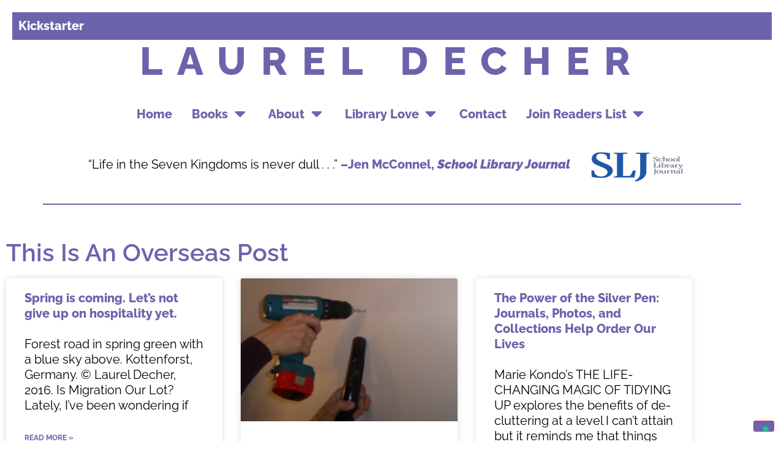

--- FILE ---
content_type: text/html; charset=UTF-8
request_url: https://laureldecher.com/tag/grief/
body_size: 21129
content:
<!doctype html>
<html lang="en-US" prefix="og: https://ogp.me/ns#">
<head>
	<meta charset="UTF-8">
	<meta name="viewport" content="width=device-width, initial-scale=1">
	<link rel="profile" href="https://gmpg.org/xfn/11">
	
<!-- Search Engine Optimization by Rank Math - https://rankmath.com/ -->
<title>Grief - Laurel Decher</title>
<meta name="robots" content="follow, noindex"/>
<meta property="og:locale" content="en_US" />
<meta property="og:type" content="article" />
<meta property="og:title" content="Grief - Laurel Decher" />
<meta property="og:url" content="https://laureldecher.com/tag/grief/" />
<meta property="og:site_name" content="Laurel Decher" />
<meta property="og:image" content="https://laureldecher.com/wp-content/uploads/2021/02/Screen-Shot-2020-10-31-at-9.56.02-PM.png" />
<meta property="og:image:secure_url" content="https://laureldecher.com/wp-content/uploads/2021/02/Screen-Shot-2020-10-31-at-9.56.02-PM.png" />
<meta property="og:image:width" content="678" />
<meta property="og:image:height" content="269" />
<meta property="og:image:alt" content="books in Seven Kingdoms Fairy Tale series" />
<meta property="og:image:type" content="image/png" />
<meta name="twitter:card" content="summary_large_image" />
<meta name="twitter:title" content="Grief - Laurel Decher" />
<meta name="twitter:image" content="https://laureldecher.com/wp-content/uploads/2021/02/Screen-Shot-2020-10-31-at-9.56.02-PM.png" />
<meta name="twitter:label1" content="Posts" />
<meta name="twitter:data1" content="3" />
<script type="application/ld+json" class="rank-math-schema">{"@context":"https://schema.org","@graph":[{"@type":"Person","@id":"https://laureldecher.com/#person","name":"user","image":{"@type":"ImageObject","@id":"https://laureldecher.com/#logo","url":"https://laureldecher.com/wp-content/uploads/2021/01/bumpity_Logo_400x400_3JAN2021.jpg","contentUrl":"https://laureldecher.com/wp-content/uploads/2021/01/bumpity_Logo_400x400_3JAN2021.jpg","caption":"Laurel Decher","inLanguage":"en-US","width":"200","height":"200"}},{"@type":"WebSite","@id":"https://laureldecher.com/#website","url":"https://laureldecher.com","name":"Laurel Decher","publisher":{"@id":"https://laureldecher.com/#person"},"inLanguage":"en-US"},{"@type":"CollectionPage","@id":"https://laureldecher.com/tag/grief/#webpage","url":"https://laureldecher.com/tag/grief/","name":"Grief - Laurel Decher","isPartOf":{"@id":"https://laureldecher.com/#website"},"inLanguage":"en-US"}]}</script>
<!-- /Rank Math WordPress SEO plugin -->

<link rel='dns-prefetch' href='//cdn.iubenda.com' />
<link rel="alternate" type="application/rss+xml" title="Laurel Decher &raquo; Feed" href="https://laureldecher.com/feed/" />
<link rel="alternate" type="application/rss+xml" title="Laurel Decher &raquo; Comments Feed" href="https://laureldecher.com/comments/feed/" />
<link rel="alternate" type="application/rss+xml" title="Laurel Decher &raquo; Grief Tag Feed" href="https://laureldecher.com/tag/grief/feed/" />
<style id='wp-img-auto-sizes-contain-inline-css'>
img:is([sizes=auto i],[sizes^="auto," i]){contain-intrinsic-size:3000px 1500px}
/*# sourceURL=wp-img-auto-sizes-contain-inline-css */
</style>

<style id='wp-emoji-styles-inline-css'>

	img.wp-smiley, img.emoji {
		display: inline !important;
		border: none !important;
		box-shadow: none !important;
		height: 1em !important;
		width: 1em !important;
		margin: 0 0.07em !important;
		vertical-align: -0.1em !important;
		background: none !important;
		padding: 0 !important;
	}
/*# sourceURL=wp-emoji-styles-inline-css */
</style>
<style id='global-styles-inline-css'>
:root{--wp--preset--aspect-ratio--square: 1;--wp--preset--aspect-ratio--4-3: 4/3;--wp--preset--aspect-ratio--3-4: 3/4;--wp--preset--aspect-ratio--3-2: 3/2;--wp--preset--aspect-ratio--2-3: 2/3;--wp--preset--aspect-ratio--16-9: 16/9;--wp--preset--aspect-ratio--9-16: 9/16;--wp--preset--color--black: #000000;--wp--preset--color--cyan-bluish-gray: #abb8c3;--wp--preset--color--white: #ffffff;--wp--preset--color--pale-pink: #f78da7;--wp--preset--color--vivid-red: #cf2e2e;--wp--preset--color--luminous-vivid-orange: #ff6900;--wp--preset--color--luminous-vivid-amber: #fcb900;--wp--preset--color--light-green-cyan: #7bdcb5;--wp--preset--color--vivid-green-cyan: #00d084;--wp--preset--color--pale-cyan-blue: #8ed1fc;--wp--preset--color--vivid-cyan-blue: #0693e3;--wp--preset--color--vivid-purple: #9b51e0;--wp--preset--gradient--vivid-cyan-blue-to-vivid-purple: linear-gradient(135deg,rgb(6,147,227) 0%,rgb(155,81,224) 100%);--wp--preset--gradient--light-green-cyan-to-vivid-green-cyan: linear-gradient(135deg,rgb(122,220,180) 0%,rgb(0,208,130) 100%);--wp--preset--gradient--luminous-vivid-amber-to-luminous-vivid-orange: linear-gradient(135deg,rgb(252,185,0) 0%,rgb(255,105,0) 100%);--wp--preset--gradient--luminous-vivid-orange-to-vivid-red: linear-gradient(135deg,rgb(255,105,0) 0%,rgb(207,46,46) 100%);--wp--preset--gradient--very-light-gray-to-cyan-bluish-gray: linear-gradient(135deg,rgb(238,238,238) 0%,rgb(169,184,195) 100%);--wp--preset--gradient--cool-to-warm-spectrum: linear-gradient(135deg,rgb(74,234,220) 0%,rgb(151,120,209) 20%,rgb(207,42,186) 40%,rgb(238,44,130) 60%,rgb(251,105,98) 80%,rgb(254,248,76) 100%);--wp--preset--gradient--blush-light-purple: linear-gradient(135deg,rgb(255,206,236) 0%,rgb(152,150,240) 100%);--wp--preset--gradient--blush-bordeaux: linear-gradient(135deg,rgb(254,205,165) 0%,rgb(254,45,45) 50%,rgb(107,0,62) 100%);--wp--preset--gradient--luminous-dusk: linear-gradient(135deg,rgb(255,203,112) 0%,rgb(199,81,192) 50%,rgb(65,88,208) 100%);--wp--preset--gradient--pale-ocean: linear-gradient(135deg,rgb(255,245,203) 0%,rgb(182,227,212) 50%,rgb(51,167,181) 100%);--wp--preset--gradient--electric-grass: linear-gradient(135deg,rgb(202,248,128) 0%,rgb(113,206,126) 100%);--wp--preset--gradient--midnight: linear-gradient(135deg,rgb(2,3,129) 0%,rgb(40,116,252) 100%);--wp--preset--font-size--small: 13px;--wp--preset--font-size--medium: 20px;--wp--preset--font-size--large: 36px;--wp--preset--font-size--x-large: 42px;--wp--preset--spacing--20: 0.44rem;--wp--preset--spacing--30: 0.67rem;--wp--preset--spacing--40: 1rem;--wp--preset--spacing--50: 1.5rem;--wp--preset--spacing--60: 2.25rem;--wp--preset--spacing--70: 3.38rem;--wp--preset--spacing--80: 5.06rem;--wp--preset--shadow--natural: 6px 6px 9px rgba(0, 0, 0, 0.2);--wp--preset--shadow--deep: 12px 12px 50px rgba(0, 0, 0, 0.4);--wp--preset--shadow--sharp: 6px 6px 0px rgba(0, 0, 0, 0.2);--wp--preset--shadow--outlined: 6px 6px 0px -3px rgb(255, 255, 255), 6px 6px rgb(0, 0, 0);--wp--preset--shadow--crisp: 6px 6px 0px rgb(0, 0, 0);}:root { --wp--style--global--content-size: 800px;--wp--style--global--wide-size: 1200px; }:where(body) { margin: 0; }.wp-site-blocks > .alignleft { float: left; margin-right: 2em; }.wp-site-blocks > .alignright { float: right; margin-left: 2em; }.wp-site-blocks > .aligncenter { justify-content: center; margin-left: auto; margin-right: auto; }:where(.wp-site-blocks) > * { margin-block-start: 24px; margin-block-end: 0; }:where(.wp-site-blocks) > :first-child { margin-block-start: 0; }:where(.wp-site-blocks) > :last-child { margin-block-end: 0; }:root { --wp--style--block-gap: 24px; }:root :where(.is-layout-flow) > :first-child{margin-block-start: 0;}:root :where(.is-layout-flow) > :last-child{margin-block-end: 0;}:root :where(.is-layout-flow) > *{margin-block-start: 24px;margin-block-end: 0;}:root :where(.is-layout-constrained) > :first-child{margin-block-start: 0;}:root :where(.is-layout-constrained) > :last-child{margin-block-end: 0;}:root :where(.is-layout-constrained) > *{margin-block-start: 24px;margin-block-end: 0;}:root :where(.is-layout-flex){gap: 24px;}:root :where(.is-layout-grid){gap: 24px;}.is-layout-flow > .alignleft{float: left;margin-inline-start: 0;margin-inline-end: 2em;}.is-layout-flow > .alignright{float: right;margin-inline-start: 2em;margin-inline-end: 0;}.is-layout-flow > .aligncenter{margin-left: auto !important;margin-right: auto !important;}.is-layout-constrained > .alignleft{float: left;margin-inline-start: 0;margin-inline-end: 2em;}.is-layout-constrained > .alignright{float: right;margin-inline-start: 2em;margin-inline-end: 0;}.is-layout-constrained > .aligncenter{margin-left: auto !important;margin-right: auto !important;}.is-layout-constrained > :where(:not(.alignleft):not(.alignright):not(.alignfull)){max-width: var(--wp--style--global--content-size);margin-left: auto !important;margin-right: auto !important;}.is-layout-constrained > .alignwide{max-width: var(--wp--style--global--wide-size);}body .is-layout-flex{display: flex;}.is-layout-flex{flex-wrap: wrap;align-items: center;}.is-layout-flex > :is(*, div){margin: 0;}body .is-layout-grid{display: grid;}.is-layout-grid > :is(*, div){margin: 0;}body{padding-top: 0px;padding-right: 0px;padding-bottom: 0px;padding-left: 0px;}a:where(:not(.wp-element-button)){text-decoration: underline;}:root :where(.wp-element-button, .wp-block-button__link){background-color: #32373c;border-width: 0;color: #fff;font-family: inherit;font-size: inherit;font-style: inherit;font-weight: inherit;letter-spacing: inherit;line-height: inherit;padding-top: calc(0.667em + 2px);padding-right: calc(1.333em + 2px);padding-bottom: calc(0.667em + 2px);padding-left: calc(1.333em + 2px);text-decoration: none;text-transform: inherit;}.has-black-color{color: var(--wp--preset--color--black) !important;}.has-cyan-bluish-gray-color{color: var(--wp--preset--color--cyan-bluish-gray) !important;}.has-white-color{color: var(--wp--preset--color--white) !important;}.has-pale-pink-color{color: var(--wp--preset--color--pale-pink) !important;}.has-vivid-red-color{color: var(--wp--preset--color--vivid-red) !important;}.has-luminous-vivid-orange-color{color: var(--wp--preset--color--luminous-vivid-orange) !important;}.has-luminous-vivid-amber-color{color: var(--wp--preset--color--luminous-vivid-amber) !important;}.has-light-green-cyan-color{color: var(--wp--preset--color--light-green-cyan) !important;}.has-vivid-green-cyan-color{color: var(--wp--preset--color--vivid-green-cyan) !important;}.has-pale-cyan-blue-color{color: var(--wp--preset--color--pale-cyan-blue) !important;}.has-vivid-cyan-blue-color{color: var(--wp--preset--color--vivid-cyan-blue) !important;}.has-vivid-purple-color{color: var(--wp--preset--color--vivid-purple) !important;}.has-black-background-color{background-color: var(--wp--preset--color--black) !important;}.has-cyan-bluish-gray-background-color{background-color: var(--wp--preset--color--cyan-bluish-gray) !important;}.has-white-background-color{background-color: var(--wp--preset--color--white) !important;}.has-pale-pink-background-color{background-color: var(--wp--preset--color--pale-pink) !important;}.has-vivid-red-background-color{background-color: var(--wp--preset--color--vivid-red) !important;}.has-luminous-vivid-orange-background-color{background-color: var(--wp--preset--color--luminous-vivid-orange) !important;}.has-luminous-vivid-amber-background-color{background-color: var(--wp--preset--color--luminous-vivid-amber) !important;}.has-light-green-cyan-background-color{background-color: var(--wp--preset--color--light-green-cyan) !important;}.has-vivid-green-cyan-background-color{background-color: var(--wp--preset--color--vivid-green-cyan) !important;}.has-pale-cyan-blue-background-color{background-color: var(--wp--preset--color--pale-cyan-blue) !important;}.has-vivid-cyan-blue-background-color{background-color: var(--wp--preset--color--vivid-cyan-blue) !important;}.has-vivid-purple-background-color{background-color: var(--wp--preset--color--vivid-purple) !important;}.has-black-border-color{border-color: var(--wp--preset--color--black) !important;}.has-cyan-bluish-gray-border-color{border-color: var(--wp--preset--color--cyan-bluish-gray) !important;}.has-white-border-color{border-color: var(--wp--preset--color--white) !important;}.has-pale-pink-border-color{border-color: var(--wp--preset--color--pale-pink) !important;}.has-vivid-red-border-color{border-color: var(--wp--preset--color--vivid-red) !important;}.has-luminous-vivid-orange-border-color{border-color: var(--wp--preset--color--luminous-vivid-orange) !important;}.has-luminous-vivid-amber-border-color{border-color: var(--wp--preset--color--luminous-vivid-amber) !important;}.has-light-green-cyan-border-color{border-color: var(--wp--preset--color--light-green-cyan) !important;}.has-vivid-green-cyan-border-color{border-color: var(--wp--preset--color--vivid-green-cyan) !important;}.has-pale-cyan-blue-border-color{border-color: var(--wp--preset--color--pale-cyan-blue) !important;}.has-vivid-cyan-blue-border-color{border-color: var(--wp--preset--color--vivid-cyan-blue) !important;}.has-vivid-purple-border-color{border-color: var(--wp--preset--color--vivid-purple) !important;}.has-vivid-cyan-blue-to-vivid-purple-gradient-background{background: var(--wp--preset--gradient--vivid-cyan-blue-to-vivid-purple) !important;}.has-light-green-cyan-to-vivid-green-cyan-gradient-background{background: var(--wp--preset--gradient--light-green-cyan-to-vivid-green-cyan) !important;}.has-luminous-vivid-amber-to-luminous-vivid-orange-gradient-background{background: var(--wp--preset--gradient--luminous-vivid-amber-to-luminous-vivid-orange) !important;}.has-luminous-vivid-orange-to-vivid-red-gradient-background{background: var(--wp--preset--gradient--luminous-vivid-orange-to-vivid-red) !important;}.has-very-light-gray-to-cyan-bluish-gray-gradient-background{background: var(--wp--preset--gradient--very-light-gray-to-cyan-bluish-gray) !important;}.has-cool-to-warm-spectrum-gradient-background{background: var(--wp--preset--gradient--cool-to-warm-spectrum) !important;}.has-blush-light-purple-gradient-background{background: var(--wp--preset--gradient--blush-light-purple) !important;}.has-blush-bordeaux-gradient-background{background: var(--wp--preset--gradient--blush-bordeaux) !important;}.has-luminous-dusk-gradient-background{background: var(--wp--preset--gradient--luminous-dusk) !important;}.has-pale-ocean-gradient-background{background: var(--wp--preset--gradient--pale-ocean) !important;}.has-electric-grass-gradient-background{background: var(--wp--preset--gradient--electric-grass) !important;}.has-midnight-gradient-background{background: var(--wp--preset--gradient--midnight) !important;}.has-small-font-size{font-size: var(--wp--preset--font-size--small) !important;}.has-medium-font-size{font-size: var(--wp--preset--font-size--medium) !important;}.has-large-font-size{font-size: var(--wp--preset--font-size--large) !important;}.has-x-large-font-size{font-size: var(--wp--preset--font-size--x-large) !important;}
:root :where(.wp-block-pullquote){font-size: 1.5em;line-height: 1.6;}
/*# sourceURL=global-styles-inline-css */
</style>
<link rel='stylesheet' id='mpfe_front_style-css' href='https://laureldecher.com/wp-content/plugins/music-player-for-elementor/css/mpfe-front-style.css?ver=2.5' media='all' />
<link rel='stylesheet' id='font-awesome-5.15.1-css' href='https://laureldecher.com/wp-content/plugins/music-player-for-elementor/assets/fontawesome-free-5.15.1/css/all.min.css?ver=5.15.1' media='all' />
<link rel='stylesheet' id='swp-icomoon-beatport-css' href='https://laureldecher.com/wp-content/plugins/music-player-for-elementor/assets/swp-icomoon-beatport/style.css?ver=2.5' media='all' />
<link rel='stylesheet' id='wpa-css-css' href='https://laureldecher.com/wp-content/plugins/honeypot/includes/css/wpa.css?ver=2.3.04' media='all' />
<link rel='stylesheet' id='wpa-style-css' href='https://laureldecher.com/wp-content/plugins/wp-accessibility/css/wpa-style.css?ver=2.3.0' media='all' />
<style id='wpa-style-inline-css'>
:root { --admin-bar-top : 7px; }
/*# sourceURL=wpa-style-inline-css */
</style>
<link rel='stylesheet' id='hello-elementor-css' href='https://laureldecher.com/wp-content/themes/hello-elementor/assets/css/reset.css?ver=3.4.6' media='all' />
<link rel='stylesheet' id='hello-elementor-theme-style-css' href='https://laureldecher.com/wp-content/themes/hello-elementor/assets/css/theme.css?ver=3.4.6' media='all' />
<link rel='stylesheet' id='hello-elementor-header-footer-css' href='https://laureldecher.com/wp-content/themes/hello-elementor/assets/css/header-footer.css?ver=3.4.6' media='all' />
<link rel='stylesheet' id='elementor-frontend-css' href='https://laureldecher.com/wp-content/plugins/elementor/assets/css/frontend.min.css?ver=3.34.2' media='all' />
<link rel='stylesheet' id='swiper-css' href='https://laureldecher.com/wp-content/plugins/elementor/assets/lib/swiper/v8/css/swiper.min.css?ver=8.4.5' media='all' />
<link rel='stylesheet' id='e-swiper-css' href='https://laureldecher.com/wp-content/plugins/elementor/assets/css/conditionals/e-swiper.min.css?ver=3.34.2' media='all' />
<link rel='stylesheet' id='widget-loop-common-css' href='https://laureldecher.com/wp-content/plugins/elementor-pro/assets/css/widget-loop-common.min.css?ver=3.34.2' media='all' />
<link rel='stylesheet' id='widget-loop-carousel-css' href='https://laureldecher.com/wp-content/plugins/elementor-pro/assets/css/widget-loop-carousel.min.css?ver=3.34.2' media='all' />
<link rel='stylesheet' id='widget-heading-css' href='https://laureldecher.com/wp-content/plugins/elementor/assets/css/widget-heading.min.css?ver=3.34.2' media='all' />
<link rel='stylesheet' id='widget-nav-menu-css' href='https://laureldecher.com/wp-content/plugins/elementor-pro/assets/css/widget-nav-menu.min.css?ver=3.34.2' media='all' />
<link rel='stylesheet' id='widget-image-css' href='https://laureldecher.com/wp-content/plugins/elementor/assets/css/widget-image.min.css?ver=3.34.2' media='all' />
<link rel='stylesheet' id='widget-divider-css' href='https://laureldecher.com/wp-content/plugins/elementor/assets/css/widget-divider.min.css?ver=3.34.2' media='all' />
<link rel='stylesheet' id='widget-mega-menu-css' href='https://laureldecher.com/wp-content/plugins/elementor-pro/assets/css/widget-mega-menu.min.css?ver=3.34.2' media='all' />
<link rel='stylesheet' id='widget-spacer-css' href='https://laureldecher.com/wp-content/plugins/elementor/assets/css/widget-spacer.min.css?ver=3.34.2' media='all' />
<link rel='stylesheet' id='widget-posts-css' href='https://laureldecher.com/wp-content/plugins/elementor-pro/assets/css/widget-posts.min.css?ver=3.34.2' media='all' />
<link rel='stylesheet' id='elementor-icons-css' href='https://laureldecher.com/wp-content/plugins/elementor/assets/lib/eicons/css/elementor-icons.min.css?ver=5.46.0' media='all' />
<link rel='stylesheet' id='elementor-post-7-css' href='https://laureldecher.com/wp-content/uploads/elementor/css/post-7.css?ver=1769159539' media='all' />
<link rel='stylesheet' id='uael-frontend-css' href='https://laureldecher.com/wp-content/plugins/ultimate-elementor/assets/min-css/uael-frontend.min.css?ver=1.42.3' media='all' />
<link rel='stylesheet' id='uael-teammember-social-icons-css' href='https://laureldecher.com/wp-content/plugins/elementor/assets/css/widget-social-icons.min.css?ver=3.24.0' media='all' />
<link rel='stylesheet' id='uael-social-share-icons-brands-css' href='https://laureldecher.com/wp-content/plugins/elementor/assets/lib/font-awesome/css/brands.css?ver=5.15.3' media='all' />
<link rel='stylesheet' id='uael-social-share-icons-fontawesome-css' href='https://laureldecher.com/wp-content/plugins/elementor/assets/lib/font-awesome/css/fontawesome.css?ver=5.15.3' media='all' />
<link rel='stylesheet' id='uael-nav-menu-icons-css' href='https://laureldecher.com/wp-content/plugins/elementor/assets/lib/font-awesome/css/solid.css?ver=5.15.3' media='all' />
<link rel='stylesheet' id='elementor-post-41042-css' href='https://laureldecher.com/wp-content/uploads/elementor/css/post-41042.css?ver=1769159831' media='all' />
<link rel='stylesheet' id='elementor-post-232-css' href='https://laureldecher.com/wp-content/uploads/elementor/css/post-232.css?ver=1769159539' media='all' />
<link rel='stylesheet' id='elementor-post-30130-css' href='https://laureldecher.com/wp-content/uploads/elementor/css/post-30130.css?ver=1769159655' media='all' />
<link rel='stylesheet' id='elementor-icons-shared-0-css' href='https://laureldecher.com/wp-content/plugins/elementor/assets/lib/font-awesome/css/fontawesome.min.css?ver=5.15.3' media='all' />
<link rel='stylesheet' id='elementor-icons-fa-solid-css' href='https://laureldecher.com/wp-content/plugins/elementor/assets/lib/font-awesome/css/solid.min.css?ver=5.15.3' media='all' />
<script src="https://laureldecher.com/wp-includes/js/jquery/jquery.min.js?ver=3.7.1" id="jquery-core-js"></script>
<script src="https://laureldecher.com/wp-includes/js/jquery/jquery-migrate.min.js?ver=3.4.1" id="jquery-migrate-js"></script>

<script  type="text/javascript" class=" _iub_cs_skip" id="iubenda-head-inline-scripts-0">
var _iub = _iub || [];
_iub.csConfiguration = {"askConsentAtCookiePolicyUpdate":true,"consentOnContinuedBrowsing":false,"countryDetection":true,"enableLgpd":true,"enableUspr":true,"invalidateConsentWithoutLog":true,"lang":"en","lgpdAppliesGlobally":false,"perPurposeConsent":true,"siteId":2191155,"whitelabel":false,"cookiePolicyId":36844756, "banner":{ "acceptButtonCaptionColor":"white","acceptButtonColor":"#35b729","acceptButtonDisplay":true,"backgroundColor":"#9097d1","closeButtonRejects":true,"customizeButtonCaptionColor":"white","customizeButtonColor":"#99e265","customizeButtonDisplay":true,"explicitWithdrawal":true,"listPurposes":true,"position":"float-top-center","rejectButtonCaptionColor":"white","rejectButtonColor":"#ab3a1c","rejectButtonDisplay":true,"textColor":"white" }};

//# sourceURL=iubenda-head-inline-scripts-0
</script>
<script  type="text/javascript" class=" _iub_cs_skip" src="//cdn.iubenda.com/cs/gpp/stub.js?ver=3.12.5" id="iubenda-head-scripts-0-js"></script>
<script  type="text/javascript" charset="UTF-8" async="" class=" _iub_cs_skip" src="//cdn.iubenda.com/cs/iubenda_cs.js?ver=3.12.5" id="iubenda-head-scripts-1-js"></script>
<link rel="https://api.w.org/" href="https://laureldecher.com/wp-json/" /><link rel="alternate" title="JSON" type="application/json" href="https://laureldecher.com/wp-json/wp/v2/tags/186" /><link rel="EditURI" type="application/rsd+xml" title="RSD" href="https://laureldecher.com/xmlrpc.php?rsd" />

<meta name="generator" content="Elementor 3.34.2; features: additional_custom_breakpoints; settings: css_print_method-external, google_font-disabled, font_display-auto">
			<style>
				.e-con.e-parent:nth-of-type(n+4):not(.e-lazyloaded):not(.e-no-lazyload),
				.e-con.e-parent:nth-of-type(n+4):not(.e-lazyloaded):not(.e-no-lazyload) * {
					background-image: none !important;
				}
				@media screen and (max-height: 1024px) {
					.e-con.e-parent:nth-of-type(n+3):not(.e-lazyloaded):not(.e-no-lazyload),
					.e-con.e-parent:nth-of-type(n+3):not(.e-lazyloaded):not(.e-no-lazyload) * {
						background-image: none !important;
					}
				}
				@media screen and (max-height: 640px) {
					.e-con.e-parent:nth-of-type(n+2):not(.e-lazyloaded):not(.e-no-lazyload),
					.e-con.e-parent:nth-of-type(n+2):not(.e-lazyloaded):not(.e-no-lazyload) * {
						background-image: none !important;
					}
				}
			</style>
			</head>
<body class="archive tag tag-grief tag-186 wp-custom-logo wp-embed-responsive wp-theme-hello-elementor hello-elementor-default elementor-page-30130 elementor-default elementor-template-full-width elementor-kit-7">


<a class="skip-link screen-reader-text" href="#content">Skip to content</a>

		<header data-elementor-type="header" data-elementor-id="41042" class="elementor elementor-41042 elementor-location-header" data-elementor-post-type="elementor_library">
			<div class="elementor-element elementor-element-887047c e-con-full e-flex e-con e-parent" data-id="887047c" data-element_type="container" data-settings="{&quot;background_background&quot;:&quot;classic&quot;}">
		<div class="elementor-element elementor-element-513ee31 e-con-full e-flex e-con e-child" data-id="513ee31" data-element_type="container">
				<div class="elementor-element elementor-element-e2721d6 elementor-widget elementor-widget-loop-carousel" data-id="e2721d6" data-element_type="widget" data-settings="{&quot;template_id&quot;:&quot;42999&quot;,&quot;slides_to_show&quot;:&quot;1&quot;,&quot;image_spacing_custom&quot;:{&quot;unit&quot;:&quot;px&quot;,&quot;size&quot;:0,&quot;sizes&quot;:[]},&quot;slides_to_show_tablet&quot;:&quot;1&quot;,&quot;_skin&quot;:&quot;post&quot;,&quot;slides_to_show_mobile&quot;:&quot;1&quot;,&quot;slides_to_scroll&quot;:&quot;1&quot;,&quot;edit_handle_selector&quot;:&quot;.elementor-loop-container&quot;,&quot;autoplay&quot;:&quot;yes&quot;,&quot;autoplay_speed&quot;:5000,&quot;pause_on_hover&quot;:&quot;yes&quot;,&quot;pause_on_interaction&quot;:&quot;yes&quot;,&quot;infinite&quot;:&quot;yes&quot;,&quot;speed&quot;:500,&quot;offset_sides&quot;:&quot;none&quot;,&quot;image_spacing_custom_tablet&quot;:{&quot;unit&quot;:&quot;px&quot;,&quot;size&quot;:&quot;&quot;,&quot;sizes&quot;:[]},&quot;image_spacing_custom_mobile&quot;:{&quot;unit&quot;:&quot;px&quot;,&quot;size&quot;:&quot;&quot;,&quot;sizes&quot;:[]}}" data-widget_type="loop-carousel.post">
				<div class="elementor-widget-container">
							<div class="swiper elementor-loop-container elementor-grid" role="list" dir="ltr">
				<div class="swiper-wrapper" aria-live="off">
		<style id="loop-42999">.elementor-42999 .elementor-element.elementor-element-895fdfb{--display:flex;--flex-direction:row;--container-widget-width:calc( ( 1 - var( --container-widget-flex-grow ) ) * 100% );--container-widget-height:100%;--container-widget-flex-grow:1;--container-widget-align-self:stretch;--flex-wrap-mobile:wrap;--justify-content:flex-start;--align-items:flex-start;--gap:0rem 0rem;--row-gap:0rem;--column-gap:0rem;}.elementor-42999 .elementor-element.elementor-element-968d572{width:100%;max-width:100%;text-align:start;}.elementor-42999 .elementor-element.elementor-element-968d572 > .elementor-widget-container{margin:0rem 0rem 0rem 0rem;}.elementor-42999 .elementor-element.elementor-element-968d572 .elementor-heading-title{font-family:var( --e-global-typography-accent-font-family ), Open Sans;font-size:var( --e-global-typography-accent-font-size );font-weight:var( --e-global-typography-accent-font-weight );line-height:var( --e-global-typography-accent-line-height );color:var( --e-global-color-78c87a9 );}.elementor-42999 .elementor-element.elementor-element-968d572 .elementor-heading-title a:hover, .elementor-42999 .elementor-element.elementor-element-968d572 .elementor-heading-title a:focus{color:var( --e-global-color-secondary );}@media(min-width:768px){.elementor-42999 .elementor-element.elementor-element-895fdfb{--content-width:100vw;}}@media(max-width:1024px){.elementor-42999 .elementor-element.elementor-element-968d572 .elementor-heading-title{font-size:var( --e-global-typography-accent-font-size );line-height:var( --e-global-typography-accent-line-height );}}@media(max-width:767px){.elementor-42999 .elementor-element.elementor-element-968d572 .elementor-heading-title{font-size:var( --e-global-typography-accent-font-size );line-height:var( --e-global-typography-accent-line-height );}}</style>		<div data-elementor-type="loop-item" data-elementor-id="42999" class="elementor elementor-42999 swiper-slide e-loop-item e-loop-item-46179 post-46179 post type-post status-publish format-standard has-post-thumbnail hentry category-events category-books-for-kids tag-booksforkids tag-kickstarter tag-kickstarterreads tag-raiseareader-2" data-elementor-post-type="elementor_library" role="group" aria-roledescription="slide" data-custom-edit-handle="1">
			<div class="elementor-element elementor-element-895fdfb e-flex e-con-boxed e-con e-parent" data-id="895fdfb" data-element_type="container">
					<div class="e-con-inner">
				<div class="elementor-element elementor-element-968d572 elementor-widget__width-inherit elementor-invisible elementor-widget elementor-widget-theme-post-title elementor-page-title elementor-widget-heading" data-id="968d572" data-element_type="widget" data-settings="{&quot;_animation&quot;:&quot;fadeIn&quot;,&quot;motion_fx_motion_fx_mouse&quot;:&quot;yes&quot;}" data-widget_type="theme-post-title.default">
				<div class="elementor-widget-container">
					<p class="elementor-heading-title elementor-size-default"><a href="https://laureldecher.com/kickstarter/">Kickstarter</a></p>				</div>
				</div>
					</div>
				</div>
				</div>
				<div data-elementor-type="loop-item" data-elementor-id="42999" class="elementor elementor-42999 swiper-slide e-loop-item e-loop-item-37201 post-37201 post type-post status-publish format-standard has-post-thumbnail hentry category-middle-grade-book-recommendations category-immigration category-seven-kingdoms-fairy-tales tag-booklaunch tag-booklaunching tag-goodreads" data-elementor-post-type="elementor_library" role="group" aria-roledescription="slide" data-custom-edit-handle="1">
			<div class="elementor-element elementor-element-895fdfb e-flex e-con-boxed e-con e-parent" data-id="895fdfb" data-element_type="container">
					<div class="e-con-inner">
				<div class="elementor-element elementor-element-968d572 elementor-widget__width-inherit elementor-invisible elementor-widget elementor-widget-theme-post-title elementor-page-title elementor-widget-heading" data-id="968d572" data-element_type="widget" data-settings="{&quot;_animation&quot;:&quot;fadeIn&quot;,&quot;motion_fx_motion_fx_mouse&quot;:&quot;yes&quot;}" data-widget_type="theme-post-title.default">
				<div class="elementor-widget-container">
					<p class="elementor-heading-title elementor-size-default"><a href="https://laureldecher.com/meet-the-giants-7-big-reasons-to-welcome-newcomers/">Meet The Giants: 7 Big Reasons to Welcome Newcomers</a></p>				</div>
				</div>
					</div>
				</div>
				</div>
				<div data-elementor-type="loop-item" data-elementor-id="42999" class="elementor elementor-42999 swiper-slide e-loop-item e-loop-item-32868 post-32868 post type-post status-publish format-standard has-post-thumbnail hentry category-holidays category-books-for-kids tag-christmas tag-germany tag-trouble-at-the-christmas-fair tag-trouble-at-the-valentine-factory tag-valentines-day" data-elementor-post-type="elementor_library" role="group" aria-roledescription="slide" data-custom-edit-handle="1">
			<div class="elementor-element elementor-element-895fdfb e-flex e-con-boxed e-con e-parent" data-id="895fdfb" data-element_type="container">
					<div class="e-con-inner">
				<div class="elementor-element elementor-element-968d572 elementor-widget__width-inherit elementor-invisible elementor-widget elementor-widget-theme-post-title elementor-page-title elementor-widget-heading" data-id="968d572" data-element_type="widget" data-settings="{&quot;_animation&quot;:&quot;fadeIn&quot;,&quot;motion_fx_motion_fx_mouse&quot;:&quot;yes&quot;}" data-widget_type="theme-post-title.default">
				<div class="elementor-widget-container">
					<p class="elementor-heading-title elementor-size-default"><a href="https://laureldecher.com/kid-powered-fun-and-a-new-valentine-fairy-tale-for-ages-9-to-12/">Kid-powered fun and a new Valentine fairy tale for ages 9 to 12</a></p>				</div>
				</div>
					</div>
				</div>
				</div>
				<div data-elementor-type="loop-item" data-elementor-id="42999" class="elementor elementor-42999 swiper-slide e-loop-item e-loop-item-32821 post-32821 post type-post status-publish format-standard has-post-thumbnail hentry category-holidays category-books-for-kids category-new-release tag-bees tag-michelstadt tag-new-release tag-seven-kingdoms-fairy-tales tag-trouble-at-the-valentine-factory tag-valentines-day" data-elementor-post-type="elementor_library" role="group" aria-roledescription="slide" data-custom-edit-handle="1">
			<div class="elementor-element elementor-element-895fdfb e-flex e-con-boxed e-con e-parent" data-id="895fdfb" data-element_type="container">
					<div class="e-con-inner">
				<div class="elementor-element elementor-element-968d572 elementor-widget__width-inherit elementor-invisible elementor-widget elementor-widget-theme-post-title elementor-page-title elementor-widget-heading" data-id="968d572" data-element_type="widget" data-settings="{&quot;_animation&quot;:&quot;fadeIn&quot;,&quot;motion_fx_motion_fx_mouse&quot;:&quot;yes&quot;}" data-widget_type="theme-post-title.default">
				<div class="elementor-widget-container">
					<p class="elementor-heading-title elementor-size-default"><a href="https://laureldecher.com/a-valentine-fairy-tale-visits-another-town-with-a-heart-for-bees/">A Valentine fairy tale visits another town with a heart for bees</a></p>				</div>
				</div>
					</div>
				</div>
				</div>
				<div data-elementor-type="loop-item" data-elementor-id="42999" class="elementor elementor-42999 swiper-slide e-loop-item e-loop-item-32600 post-32600 post type-post status-publish format-standard has-post-thumbnail hentry category-new-release category-books-for-kids tag-bee-friendly tag-germany tag-mayen tag-trouble-at-the-valentine-factory tag-valentines-day-german-style tag-valentines-day" data-elementor-post-type="elementor_library" role="group" aria-roledescription="slide" data-custom-edit-handle="1">
			<div class="elementor-element elementor-element-895fdfb e-flex e-con-boxed e-con e-parent" data-id="895fdfb" data-element_type="container">
					<div class="e-con-inner">
				<div class="elementor-element elementor-element-968d572 elementor-widget__width-inherit elementor-invisible elementor-widget elementor-widget-theme-post-title elementor-page-title elementor-widget-heading" data-id="968d572" data-element_type="widget" data-settings="{&quot;_animation&quot;:&quot;fadeIn&quot;,&quot;motion_fx_motion_fx_mouse&quot;:&quot;yes&quot;}" data-widget_type="theme-post-title.default">
				<div class="elementor-widget-container">
					<p class="elementor-heading-title elementor-size-default"><a href="https://laureldecher.com/building-buzz-for-trouble-at-the-valentine-factory-mayen/">Building buzz for TROUBLE AT THE VALENTINE FACTORY in Mayen, Germany</a></p>				</div>
				</div>
					</div>
				</div>
				</div>
				<div data-elementor-type="loop-item" data-elementor-id="42999" class="elementor elementor-42999 swiper-slide e-loop-item e-loop-item-25798 post-25798 post type-post status-publish format-standard has-post-thumbnail hentry category-middle-grade-book-recommendations category-fun-extras tag-ages-9-to-12 tag-books-for-kids tag-shopping-guide" data-elementor-post-type="elementor_library" role="group" aria-roledescription="slide" data-custom-edit-handle="1">
			<div class="elementor-element elementor-element-895fdfb e-flex e-con-boxed e-con e-parent" data-id="895fdfb" data-element_type="container">
					<div class="e-con-inner">
				<div class="elementor-element elementor-element-968d572 elementor-widget__width-inherit elementor-invisible elementor-widget elementor-widget-theme-post-title elementor-page-title elementor-widget-heading" data-id="968d572" data-element_type="widget" data-settings="{&quot;_animation&quot;:&quot;fadeIn&quot;,&quot;motion_fx_motion_fx_mouse&quot;:&quot;yes&quot;}" data-widget_type="theme-post-title.default">
				<div class="elementor-widget-container">
					<p class="elementor-heading-title elementor-size-default"><a href="https://laureldecher.com/shopping-for-kids-books-ages-9-to-12/">Shopping for Kids&#8217; Books (ages 9 to 12) at your Home or Library?</a></p>				</div>
				</div>
					</div>
				</div>
				</div>
				</div>
		</div>
						</div>
				</div>
				<div class="elementor-element elementor-element-f74d9e6 elementor-widget elementor-widget-heading" data-id="f74d9e6" data-element_type="widget" data-widget_type="heading.default">
				<div class="elementor-widget-container">
					<h1 class="elementor-heading-title elementor-size-default"><a href="https://laureldecher.com/about-laurel/" target="_blank">LAUREL DECHER</a></h1>				</div>
				</div>
				</div>
				</div>
		<div class="elementor-element elementor-element-1c71fc4 e-flex e-con-boxed e-con e-parent" data-id="1c71fc4" data-element_type="container">
					<div class="e-con-inner">
				<div class="elementor-element elementor-element-6058366 e-n-menu-mobile e-full_width e-n-menu-layout-horizontal elementor-widget elementor-widget-n-menu" data-id="6058366" data-element_type="widget" data-settings="{&quot;menu_items&quot;:[{&quot;item_title&quot;:&quot;Home&quot;,&quot;_id&quot;:&quot;c3067a0&quot;,&quot;item_link&quot;:{&quot;url&quot;:&quot;https:\/\/laureldecher.com\/&quot;,&quot;is_external&quot;:&quot;on&quot;,&quot;nofollow&quot;:&quot;&quot;,&quot;custom_attributes&quot;:&quot;&quot;},&quot;item_dropdown_content&quot;:&quot;no&quot;,&quot;item_icon&quot;:{&quot;value&quot;:&quot;&quot;,&quot;library&quot;:&quot;&quot;},&quot;item_icon_active&quot;:null,&quot;element_id&quot;:&quot;&quot;},{&quot;item_title&quot;:&quot;Books&quot;,&quot;_id&quot;:&quot;3f30116&quot;,&quot;item_dropdown_content&quot;:&quot;yes&quot;,&quot;item_link&quot;:{&quot;url&quot;:&quot;&quot;,&quot;is_external&quot;:&quot;on&quot;,&quot;nofollow&quot;:&quot;&quot;,&quot;custom_attributes&quot;:&quot;&quot;},&quot;item_icon&quot;:{&quot;value&quot;:&quot;&quot;,&quot;library&quot;:&quot;&quot;},&quot;item_icon_active&quot;:null,&quot;element_id&quot;:&quot;&quot;},{&quot;item_title&quot;:&quot;About&quot;,&quot;_id&quot;:&quot;7bffbf8&quot;,&quot;item_link&quot;:{&quot;url&quot;:&quot;&quot;,&quot;is_external&quot;:&quot;on&quot;,&quot;nofollow&quot;:&quot;&quot;,&quot;custom_attributes&quot;:&quot;&quot;},&quot;item_dropdown_content&quot;:&quot;yes&quot;,&quot;item_icon&quot;:{&quot;value&quot;:&quot;&quot;,&quot;library&quot;:&quot;&quot;},&quot;item_icon_active&quot;:null,&quot;element_id&quot;:&quot;&quot;},{&quot;_id&quot;:&quot;867127c&quot;,&quot;item_title&quot;:&quot;Library Love&quot;,&quot;item_link&quot;:{&quot;url&quot;:&quot;&quot;,&quot;is_external&quot;:&quot;on&quot;,&quot;nofollow&quot;:&quot;&quot;,&quot;custom_attributes&quot;:&quot;&quot;},&quot;item_dropdown_content&quot;:&quot;yes&quot;,&quot;item_icon&quot;:{&quot;value&quot;:&quot;&quot;,&quot;library&quot;:&quot;&quot;},&quot;item_icon_active&quot;:null,&quot;element_id&quot;:&quot;&quot;},{&quot;_id&quot;:&quot;91ae85a&quot;,&quot;item_title&quot;:&quot;Contact&quot;,&quot;item_link&quot;:{&quot;url&quot;:&quot;https:\/\/laureldecher.com\/about-laurel\/&quot;,&quot;is_external&quot;:&quot;on&quot;,&quot;nofollow&quot;:&quot;&quot;,&quot;custom_attributes&quot;:&quot;&quot;},&quot;item_dropdown_content&quot;:&quot;&quot;,&quot;item_icon&quot;:{&quot;value&quot;:&quot;&quot;,&quot;library&quot;:&quot;&quot;},&quot;item_icon_active&quot;:null,&quot;element_id&quot;:&quot;&quot;},{&quot;_id&quot;:&quot;cb6db17&quot;,&quot;item_title&quot;:&quot;Join Readers List&quot;,&quot;item_link&quot;:{&quot;url&quot;:&quot;&quot;,&quot;is_external&quot;:&quot;on&quot;,&quot;nofollow&quot;:&quot;&quot;,&quot;custom_attributes&quot;:&quot;&quot;},&quot;item_dropdown_content&quot;:&quot;yes&quot;,&quot;item_icon&quot;:{&quot;value&quot;:&quot;&quot;,&quot;library&quot;:&quot;&quot;},&quot;item_icon_active&quot;:null,&quot;element_id&quot;:&quot;&quot;}],&quot;item_position_horizontal&quot;:&quot;center&quot;,&quot;breakpoint_selector&quot;:&quot;mobile&quot;,&quot;menu_item_title_distance_from_content&quot;:{&quot;unit&quot;:&quot;rem&quot;,&quot;size&quot;:0.1,&quot;sizes&quot;:[]},&quot;menu_item_title_distance_from_content_tablet&quot;:{&quot;unit&quot;:&quot;rem&quot;,&quot;size&quot;:&quot;&quot;,&quot;sizes&quot;:[]},&quot;menu_item_title_distance_from_content_mobile&quot;:{&quot;unit&quot;:&quot;rem&quot;,&quot;size&quot;:&quot;&quot;,&quot;sizes&quot;:[]},&quot;content_width&quot;:&quot;full_width&quot;,&quot;item_layout&quot;:&quot;horizontal&quot;,&quot;open_on&quot;:&quot;hover&quot;,&quot;horizontal_scroll&quot;:&quot;disable&quot;}" data-widget_type="mega-menu.default">
				<div class="elementor-widget-container">
							<nav class="e-n-menu" data-widget-number="101" aria-label="Header Menu">
					<button class="e-n-menu-toggle" id="menu-toggle-101" aria-haspopup="true" aria-expanded="false" aria-controls="menubar-101" aria-label="Menu Toggle">
			<span class="e-n-menu-toggle-icon e-open">
				<i class="eicon-menu-bar"></i>			</span>
			<span class="e-n-menu-toggle-icon e-close">
				<i class="eicon-close"></i>			</span>
		</button>
					<div class="e-n-menu-wrapper" id="menubar-101" aria-labelledby="menu-toggle-101">
				<ul class="e-n-menu-heading">
								<li class="e-n-menu-item">
				<div id="e-n-menu-title-1011" class="e-n-menu-title">
					<a class="e-n-menu-title-container e-focus e-link" href="https://laureldecher.com/" target="_blank">												<span class="e-n-menu-title-text">
							Home						</span>
					</a>									</div>
							</li>
					<li class="e-n-menu-item">
				<div id="e-n-menu-title-1012" class="e-n-menu-title">
					<div class="e-n-menu-title-container" target="_blank">												<span class="e-n-menu-title-text">
							Books						</span>
					</div>											<button id="e-n-menu-dropdown-icon-1012" class="e-n-menu-dropdown-icon e-focus" data-tab-index="2" aria-haspopup="true" aria-expanded="false" aria-controls="e-n-menu-content-1012" >
							<span class="e-n-menu-dropdown-icon-opened">
								<i aria-hidden="true" class="fas fa-caret-up"></i>								<span class="elementor-screen-only">Close Books</span>
							</span>
							<span class="e-n-menu-dropdown-icon-closed">
								<i aria-hidden="true" class="fas fa-caret-down"></i>								<span class="elementor-screen-only">Open Books</span>
							</span>
						</button>
									</div>
									<div class="e-n-menu-content">
						<div id="e-n-menu-content-1012" data-tab-index="2" aria-labelledby="e-n-menu-dropdown-icon-1012" class="elementor-element elementor-element-efcd4a6 e-flex e-con-boxed e-con e-child" data-id="efcd4a6" data-element_type="container">
					<div class="e-con-inner">
		<div class="elementor-element elementor-element-b76cdba e-con-full e-flex e-con e-child" data-id="b76cdba" data-element_type="container" data-settings="{&quot;background_background&quot;:&quot;classic&quot;}">
				<div class="elementor-element elementor-element-59a9b36 elementor-widget elementor-widget-heading" data-id="59a9b36" data-element_type="widget" data-widget_type="heading.default">
				<div class="elementor-widget-container">
					<h3 class="elementor-heading-title elementor-size-default"><a href="https://laureldecher.com/" target="_blank">Seven Kingdoms Fairy Tales</a></h3>				</div>
				</div>
		<div class="elementor-element elementor-element-1c285ee e-con-full e-flex e-con e-child" data-id="1c285ee" data-element_type="container">
				<div class="elementor-element elementor-element-f9cbeb5 elementor-nav-menu--dropdown-mobile elementor-nav-menu__text-align-aside elementor-nav-menu--toggle elementor-nav-menu--burger elementor-widget elementor-widget-nav-menu" data-id="f9cbeb5" data-element_type="widget" data-settings="{&quot;layout&quot;:&quot;vertical&quot;,&quot;submenu_icon&quot;:{&quot;value&quot;:&quot;&lt;i class=\&quot;fas fa-chevron-down\&quot; aria-hidden=\&quot;true\&quot;&gt;&lt;\/i&gt;&quot;,&quot;library&quot;:&quot;fa-solid&quot;},&quot;toggle&quot;:&quot;burger&quot;}" data-widget_type="nav-menu.default">
				<div class="elementor-widget-container">
								<nav aria-label="Menu" class="elementor-nav-menu--main elementor-nav-menu__container elementor-nav-menu--layout-vertical e--pointer-background e--animation-fade">
				<ul id="menu-1-f9cbeb5" class="elementor-nav-menu sm-vertical"><li class="menu-item menu-item-type-post_type menu-item-object-page menu-item-41034"><a href="https://laureldecher.com/seven-kingdoms-fairy-tales/about-trouble-with-parsnips/" class="elementor-item">About TROUBLE WITH PARSNIPS</a></li>
<li class="menu-item menu-item-type-post_type menu-item-object-page menu-item-41035"><a href="https://laureldecher.com/seven-kingdoms-fairy-tales/about-lost-with-leeks/" class="elementor-item">About LOST WITH LEEKS</a></li>
<li class="menu-item menu-item-type-post_type menu-item-object-page menu-item-41037"><a href="https://laureldecher.com/seven-kingdoms-fairy-tales/about-trouble-at-the-valentine-factory/" class="elementor-item">About TROUBLE AT THE VALENTINE FACTORY</a></li>
<li class="menu-item menu-item-type-post_type menu-item-object-page menu-item-42651"><a href="https://laureldecher.com/seven-kingdoms-fairy-tales/about-under-pressure-with-a-squash/" class="elementor-item">About UNDER PRESSURE WITH A SQUASH</a></li>
<li class="menu-item menu-item-type-post_type menu-item-object-page menu-item-41039"><a href="https://laureldecher.com/seven-kingdoms-fairy-tales/about-rule-trouble-the-case-of-the-illegal-dragon/" class="elementor-item">About RULE TROUBLE: The Case of the Illegal Dragon</a></li>
<li class="menu-item menu-item-type-post_type menu-item-object-page menu-item-41040"><a href="https://laureldecher.com/seven-kingdoms-fairy-tales/about-giant-trouble-the-mystery-of-the-magic-beans/" class="elementor-item">About GIANT TROUBLE: The Mystery of the Magic Beans</a></li>
<li class="menu-item menu-item-type-post_type menu-item-object-page menu-item-42393"><a href="https://laureldecher.com/seven-kingdoms-fairy-tales/audiobooks/" class="elementor-item">Audiobooks</a></li>
<li class="menu-item menu-item-type-post_type menu-item-object-page menu-item-41041"><a href="https://laureldecher.com/thewoundedbook/" class="elementor-item">About THE WOUNDED BOOK</a></li>
</ul>			</nav>
					<div class="elementor-menu-toggle" role="button" tabindex="0" aria-label="Menu Toggle" aria-expanded="false">
			<i aria-hidden="true" role="presentation" class="elementor-menu-toggle__icon--open eicon-menu-bar"></i><i aria-hidden="true" role="presentation" class="elementor-menu-toggle__icon--close eicon-close"></i>		</div>
					<nav class="elementor-nav-menu--dropdown elementor-nav-menu__container" aria-hidden="true">
				<ul id="menu-2-f9cbeb5" class="elementor-nav-menu sm-vertical"><li class="menu-item menu-item-type-post_type menu-item-object-page menu-item-41034"><a href="https://laureldecher.com/seven-kingdoms-fairy-tales/about-trouble-with-parsnips/" class="elementor-item" tabindex="-1">About TROUBLE WITH PARSNIPS</a></li>
<li class="menu-item menu-item-type-post_type menu-item-object-page menu-item-41035"><a href="https://laureldecher.com/seven-kingdoms-fairy-tales/about-lost-with-leeks/" class="elementor-item" tabindex="-1">About LOST WITH LEEKS</a></li>
<li class="menu-item menu-item-type-post_type menu-item-object-page menu-item-41037"><a href="https://laureldecher.com/seven-kingdoms-fairy-tales/about-trouble-at-the-valentine-factory/" class="elementor-item" tabindex="-1">About TROUBLE AT THE VALENTINE FACTORY</a></li>
<li class="menu-item menu-item-type-post_type menu-item-object-page menu-item-42651"><a href="https://laureldecher.com/seven-kingdoms-fairy-tales/about-under-pressure-with-a-squash/" class="elementor-item" tabindex="-1">About UNDER PRESSURE WITH A SQUASH</a></li>
<li class="menu-item menu-item-type-post_type menu-item-object-page menu-item-41039"><a href="https://laureldecher.com/seven-kingdoms-fairy-tales/about-rule-trouble-the-case-of-the-illegal-dragon/" class="elementor-item" tabindex="-1">About RULE TROUBLE: The Case of the Illegal Dragon</a></li>
<li class="menu-item menu-item-type-post_type menu-item-object-page menu-item-41040"><a href="https://laureldecher.com/seven-kingdoms-fairy-tales/about-giant-trouble-the-mystery-of-the-magic-beans/" class="elementor-item" tabindex="-1">About GIANT TROUBLE: The Mystery of the Magic Beans</a></li>
<li class="menu-item menu-item-type-post_type menu-item-object-page menu-item-42393"><a href="https://laureldecher.com/seven-kingdoms-fairy-tales/audiobooks/" class="elementor-item" tabindex="-1">Audiobooks</a></li>
<li class="menu-item menu-item-type-post_type menu-item-object-page menu-item-41041"><a href="https://laureldecher.com/thewoundedbook/" class="elementor-item" tabindex="-1">About THE WOUNDED BOOK</a></li>
</ul>			</nav>
						</div>
				</div>
				<div class="elementor-element elementor-element-8c5e0bf elementor-widget elementor-widget-image" data-id="8c5e0bf" data-element_type="widget" data-widget_type="image.default">
				<div class="elementor-widget-container">
																<a href="https://laureldecher.com/kickstarter/" target="_blank">
							<img fetchpriority="high" width="300" height="295" src="https://laureldecher.com/wp-content/uploads/2025/10/PARSNIPS_Kickstarter_cover_reveal_560_QR_code-300x295.png" class="attachment-medium size-medium wp-image-46817" alt="cover reveal for Kickstarter project. Learn more about the new 2nd editions at laureldecher.com/kickstarter/" srcset="https://laureldecher.com/wp-content/uploads/2025/10/PARSNIPS_Kickstarter_cover_reveal_560_QR_code-300x295.png 300w, https://laureldecher.com/wp-content/uploads/2025/10/PARSNIPS_Kickstarter_cover_reveal_560_QR_code.png 560w" sizes="(max-width: 300px) 100vw, 300px" />								</a>
															</div>
				</div>
				</div>
				</div>
					</div>
				</div>
							</div>
							</li>
					<li class="e-n-menu-item">
				<div id="e-n-menu-title-1013" class="e-n-menu-title">
					<div class="e-n-menu-title-container" target="_blank">												<span class="e-n-menu-title-text">
							About						</span>
					</div>											<button id="e-n-menu-dropdown-icon-1013" class="e-n-menu-dropdown-icon e-focus" data-tab-index="3" aria-haspopup="true" aria-expanded="false" aria-controls="e-n-menu-content-1013" >
							<span class="e-n-menu-dropdown-icon-opened">
								<i aria-hidden="true" class="fas fa-caret-up"></i>								<span class="elementor-screen-only">Close About</span>
							</span>
							<span class="e-n-menu-dropdown-icon-closed">
								<i aria-hidden="true" class="fas fa-caret-down"></i>								<span class="elementor-screen-only">Open About</span>
							</span>
						</button>
									</div>
									<div class="e-n-menu-content">
						<div id="e-n-menu-content-1013" data-tab-index="3" aria-labelledby="e-n-menu-dropdown-icon-1013" class="elementor-element elementor-element-9711e87 e-flex e-con-boxed e-con e-child" data-id="9711e87" data-element_type="container">
					<div class="e-con-inner">
		<div class="elementor-element elementor-element-c1a99a7 e-con-full e-flex e-con e-child" data-id="c1a99a7" data-element_type="container" data-settings="{&quot;background_background&quot;:&quot;classic&quot;}">
				<div class="elementor-element elementor-element-57d7b77 elementor-widget elementor-widget-text-editor" data-id="57d7b77" data-element_type="widget" data-widget_type="text-editor.default">
				<div class="elementor-widget-container">
									<p><a href="https://laureldecher.com/about-laurel/" target="_blank" rel="noopener">About Laurel</a></p><p><a href="https://laureldecher.com/about-bumpity-boulevard-press/" target="_blank" rel="noopener">About Bumpity Boulevard Press</a></p><p><a href="https://laureldecher.com/library-love/libary-school-visits/" target="_blank" rel="noopener">School / Library Visits</a></p><p><a href="https://laureldecher.com/about-bumpity-boulevard-press/#catalog" target="_blank" rel="noopener">Catalog</a></p>								</div>
				</div>
				</div>
					</div>
				</div>
							</div>
							</li>
					<li class="e-n-menu-item">
				<div id="e-n-menu-title-1014" class="e-n-menu-title">
					<div class="e-n-menu-title-container" target="_blank">												<span class="e-n-menu-title-text">
							Library Love						</span>
					</div>											<button id="e-n-menu-dropdown-icon-1014" class="e-n-menu-dropdown-icon e-focus" data-tab-index="4" aria-haspopup="true" aria-expanded="false" aria-controls="e-n-menu-content-1014" >
							<span class="e-n-menu-dropdown-icon-opened">
								<i aria-hidden="true" class="fas fa-caret-up"></i>								<span class="elementor-screen-only">Close Library Love</span>
							</span>
							<span class="e-n-menu-dropdown-icon-closed">
								<i aria-hidden="true" class="fas fa-caret-down"></i>								<span class="elementor-screen-only">Open Library Love</span>
							</span>
						</button>
									</div>
									<div class="e-n-menu-content">
						<div id="e-n-menu-content-1014" data-tab-index="4" aria-labelledby="e-n-menu-dropdown-icon-1014" class="elementor-element elementor-element-05e835e e-con-full e-flex e-con e-child" data-id="05e835e" data-element_type="container" data-settings="{&quot;background_background&quot;:&quot;classic&quot;}">
		<div class="elementor-element elementor-element-8a834e4 e-con-full e-flex e-con e-child" data-id="8a834e4" data-element_type="container">
				<div class="elementor-element elementor-element-f4c1953 elementor-widget-divider--view-line elementor-widget elementor-widget-divider" data-id="f4c1953" data-element_type="widget" data-widget_type="divider.default">
				<div class="elementor-widget-container">
							<div class="elementor-divider">
			<span class="elementor-divider-separator">
						</span>
		</div>
						</div>
				</div>
				<div class="elementor-element elementor-element-8348c53 elementor-widget elementor-widget-text-editor" data-id="8348c53" data-element_type="widget" data-widget_type="text-editor.default">
				<div class="elementor-widget-container">
									<p><a href="https://laureldecher.com/shopping-for-kids-books-ages-9-to-12/" data-wplink-edit="true">Discover new titles for kids!</a></p>								</div>
				</div>
				<div class="elementor-element elementor-element-7205265 elementor-widget elementor-widget-image" data-id="7205265" data-element_type="widget" data-widget_type="image.default">
				<div class="elementor-widget-container">
												<figure class="wp-caption">
											<a href="https://laureldecher.com/shopping-for-kids-books-ages-9-to-12/" target="_blank">
							<img width="232" height="300" src="https://laureldecher.com/wp-content/uploads/2025/10/Book-Menu-for-Voracious-Readers_2025_23OCT2025-232x300.jpg" class="attachment-medium size-medium wp-image-47013" alt="fun and smart book recommendations for ages 9 to 12" srcset="https://laureldecher.com/wp-content/uploads/2025/10/Book-Menu-for-Voracious-Readers_2025_23OCT2025-232x300.jpg 232w, https://laureldecher.com/wp-content/uploads/2025/10/Book-Menu-for-Voracious-Readers_2025_23OCT2025.jpg 560w" sizes="(max-width: 232px) 100vw, 232px" />								</a>
											<figcaption class="widget-image-caption wp-caption-text"></figcaption>
										</figure>
									</div>
				</div>
				<div class="elementor-element elementor-element-a8c5235 elementor-align-center elementor-widget elementor-widget-button" data-id="a8c5235" data-element_type="widget" data-widget_type="button.default">
				<div class="elementor-widget-container">
									<div class="elementor-button-wrapper">
					<a class="elementor-button elementor-button-link elementor-size-sm" href="https://laureldecher.com/shopping-for-kids-books-ages-9-to-12/">
						<span class="elementor-button-content-wrapper">
									<span class="elementor-button-text">Book Recs (age 9 to 12)</span>
					</span>
					</a>
				</div>
								</div>
				</div>
				<div class="elementor-element elementor-element-37be694 elementor-align-center elementor-widget elementor-widget-button" data-id="37be694" data-element_type="widget" data-widget_type="button.default">
				<div class="elementor-widget-container">
									<div class="elementor-button-wrapper">
					<a class="elementor-button elementor-button-link elementor-size-sm" href="https://laureldecher.com/library-love/">
						<span class="elementor-button-content-wrapper">
									<span class="elementor-button-text">Library Love</span>
					</span>
					</a>
				</div>
								</div>
				</div>
				<div class="elementor-element elementor-element-7c90390 elementor-align-center elementor-hidden-mobile elementor-widget elementor-widget-button" data-id="7c90390" data-element_type="widget" data-widget_type="button.default">
				<div class="elementor-widget-container">
									<div class="elementor-button-wrapper">
					<a class="elementor-button elementor-button-link elementor-size-sm" href="https://laureldecher.com/fun-extras/" target="_blank">
						<span class="elementor-button-content-wrapper">
									<span class="elementor-button-text">Fun Extras</span>
					</span>
					</a>
				</div>
								</div>
				</div>
				<div class="elementor-element elementor-element-2c1ddfd elementor-widget-divider--view-line elementor-widget elementor-widget-divider" data-id="2c1ddfd" data-element_type="widget" data-widget_type="divider.default">
				<div class="elementor-widget-container">
							<div class="elementor-divider">
			<span class="elementor-divider-separator">
						</span>
		</div>
						</div>
				</div>
				</div>
		<div class="elementor-element elementor-element-120ca85 e-con-full e-flex e-con e-child" data-id="120ca85" data-element_type="container">
				<div class="elementor-element elementor-element-5521673 elementor-widget elementor-widget-text-editor" data-id="5521673" data-element_type="widget" data-widget_type="text-editor.default">
				<div class="elementor-widget-container">
									<p><a href="_wp_link_placeholder" data-wplink-edit="true">Easily get the info you need!</a></p>								</div>
				</div>
				<div class="elementor-element elementor-element-0ae8928 elementor-widget elementor-widget-image" data-id="0ae8928" data-element_type="widget" data-widget_type="image.default">
				<div class="elementor-widget-container">
																<a href="https://laureldecher.com/about-bumpity-boulevard-press/#catalog" target="_blank">
							<img width="212" height="300" src="https://laureldecher.com/wp-content/uploads/2026/01/2026_Bumpity-Catalog_cover_image_21JAN2026-212x300.png" class="attachment-medium size-medium wp-image-48700" alt="2026 Bumpity Catalog cover image" srcset="https://laureldecher.com/wp-content/uploads/2026/01/2026_Bumpity-Catalog_cover_image_21JAN2026-212x300.png 212w, https://laureldecher.com/wp-content/uploads/2026/01/2026_Bumpity-Catalog_cover_image_21JAN2026.png 560w" sizes="(max-width: 212px) 100vw, 212px" />								</a>
															</div>
				</div>
				<div class="elementor-element elementor-element-5a7d36a elementor-align-center elementor-widget elementor-widget-button" data-id="5a7d36a" data-element_type="widget" data-widget_type="button.default">
				<div class="elementor-widget-container">
									<div class="elementor-button-wrapper">
					<a class="elementor-button elementor-button-link elementor-size-sm" href="https://laureldecher.com/about-bumpity-boulevard-press/#catalog">
						<span class="elementor-button-content-wrapper">
									<span class="elementor-button-text">Catalog</span>
					</span>
					</a>
				</div>
								</div>
				</div>
				<div class="elementor-element elementor-element-66baed8 elementor-align-center elementor-widget elementor-widget-button" data-id="66baed8" data-element_type="widget" data-widget_type="button.default">
				<div class="elementor-widget-container">
									<div class="elementor-button-wrapper">
					<a class="elementor-button elementor-button-link elementor-size-sm" href="https://laureldecher.com/library-love/" target="_blank">
						<span class="elementor-button-content-wrapper">
									<span class="elementor-button-text">Library info</span>
					</span>
					</a>
				</div>
								</div>
				</div>
				<div class="elementor-element elementor-element-a407d09 elementor-align-center elementor-widget elementor-widget-button" data-id="a407d09" data-element_type="widget" data-widget_type="button.default">
				<div class="elementor-widget-container">
									<div class="elementor-button-wrapper">
					<a class="elementor-button elementor-button-link elementor-size-sm" href="https://laureldecher.com/library-love/libary-school-visits/" target="_blank">
						<span class="elementor-button-content-wrapper">
									<span class="elementor-button-text">Author Visits</span>
					</span>
					</a>
				</div>
								</div>
				</div>
				</div>
				<div class="elementor-element elementor-element-4b06818 elementor-widget-divider--view-line elementor-widget elementor-widget-divider" data-id="4b06818" data-element_type="widget" data-widget_type="divider.default">
				<div class="elementor-widget-container">
							<div class="elementor-divider">
			<span class="elementor-divider-separator">
						</span>
		</div>
						</div>
				</div>
		<div class="elementor-element elementor-element-9540098 e-con-full e-flex e-con e-child" data-id="9540098" data-element_type="container">
				<div class="elementor-element elementor-element-f47c56f elementor-widget elementor-widget-text-editor" data-id="f47c56f" data-element_type="widget" data-widget_type="text-editor.default">
				<div class="elementor-widget-container">
									<p>Visit the Seven Kingdoms!</p>								</div>
				</div>
				<div class="elementor-element elementor-element-3e0d1fd elementor-widget elementor-widget-image" data-id="3e0d1fd" data-element_type="widget" data-widget_type="image.default">
				<div class="elementor-widget-container">
																<a href="https://laureldecher.com/get-a-little-magic-for-the-kids/" target="_blank">
							<img loading="lazy" width="200" height="300" src="https://laureldecher.com/wp-content/uploads/2021/02/TroubleAtTheChristmasFair_560_Hero_Oct2019-200x300.jpg" class="attachment-medium size-medium wp-image-553" alt="cover of Trouble At The Christmas Fair" srcset="https://laureldecher.com/wp-content/uploads/2021/02/TroubleAtTheChristmasFair_560_Hero_Oct2019-200x300.jpg 200w, https://laureldecher.com/wp-content/uploads/2021/02/TroubleAtTheChristmasFair_560_Hero_Oct2019.jpg 373w" sizes="(max-width: 200px) 100vw, 200px" />								</a>
															</div>
				</div>
				<div class="elementor-element elementor-element-41780c6 elementor-align-center elementor-widget elementor-widget-button" data-id="41780c6" data-element_type="widget" data-widget_type="button.default">
				<div class="elementor-widget-container">
									<div class="elementor-button-wrapper">
					<a class="elementor-button elementor-button-link elementor-size-sm" href="https://laureldecher.com/shopping-for-kids-books-ages-9-to-12/">
						<span class="elementor-button-content-wrapper">
									<span class="elementor-button-text">Free sample</span>
					</span>
					</a>
				</div>
								</div>
				</div>
				</div>
				<div class="elementor-element elementor-element-58febbf elementor-widget-divider--view-line elementor-widget elementor-widget-divider" data-id="58febbf" data-element_type="widget" data-widget_type="divider.default">
				<div class="elementor-widget-container">
							<div class="elementor-divider">
			<span class="elementor-divider-separator">
						</span>
		</div>
						</div>
				</div>
				</div>
							</div>
							</li>
					<li class="e-n-menu-item">
				<div id="e-n-menu-title-1015" class="e-n-menu-title">
					<a class="e-n-menu-title-container e-focus e-link" href="https://laureldecher.com/about-laurel/" target="_blank">												<span class="e-n-menu-title-text">
							Contact						</span>
					</a>									</div>
							</li>
					<li class="e-n-menu-item">
				<div id="e-n-menu-title-1016" class="e-n-menu-title">
					<div class="e-n-menu-title-container" target="_blank">												<span class="e-n-menu-title-text">
							Join Readers List						</span>
					</div>											<button id="e-n-menu-dropdown-icon-1016" class="e-n-menu-dropdown-icon e-focus" data-tab-index="6" aria-haspopup="true" aria-expanded="false" aria-controls="e-n-menu-content-1016" >
							<span class="e-n-menu-dropdown-icon-opened">
								<i aria-hidden="true" class="fas fa-caret-up"></i>								<span class="elementor-screen-only">Close Join Readers List</span>
							</span>
							<span class="e-n-menu-dropdown-icon-closed">
								<i aria-hidden="true" class="fas fa-caret-down"></i>								<span class="elementor-screen-only">Open Join Readers List</span>
							</span>
						</button>
									</div>
									<div class="e-n-menu-content">
						<div id="e-n-menu-content-1016" data-tab-index="6" aria-labelledby="e-n-menu-dropdown-icon-1016" class="elementor-element elementor-element-42ed2bb e-flex e-con-boxed e-con e-child" data-id="42ed2bb" data-element_type="container" data-settings="{&quot;background_background&quot;:&quot;classic&quot;}">
					<div class="e-con-inner">
		<div class="elementor-element elementor-element-49e214c e-con-full e-flex e-con e-child" data-id="49e214c" data-element_type="container" data-settings="{&quot;background_background&quot;:&quot;classic&quot;}">
				<div class="elementor-element elementor-element-95ffe0b elementor-widget elementor-widget-heading" data-id="95ffe0b" data-element_type="widget" data-widget_type="heading.default">
				<div class="elementor-widget-container">
					<h2 class="elementor-heading-title elementor-size-default"><a href="https://laureldecher.com/get-a-little-magic-for-the-kids/" target="_blank">Join the Readers List</a></h2>				</div>
				</div>
				<div class="elementor-element elementor-element-15aa66f elementor-widget elementor-widget-image" data-id="15aa66f" data-element_type="widget" data-widget_type="image.default">
				<div class="elementor-widget-container">
																<a href="https://laureldecher.com/get-a-little-magic-for-the-kids/" target="_blank">
							<img loading="lazy" width="200" height="300" src="https://laureldecher.com/wp-content/uploads/2021/02/TroubleAtTheChristmasFair_560_Hero_Oct2019-200x300.jpg" class="attachment-medium size-medium wp-image-553" alt="cover of Trouble At The Christmas Fair" srcset="https://laureldecher.com/wp-content/uploads/2021/02/TroubleAtTheChristmasFair_560_Hero_Oct2019-200x300.jpg 200w, https://laureldecher.com/wp-content/uploads/2021/02/TroubleAtTheChristmasFair_560_Hero_Oct2019.jpg 373w" sizes="(max-width: 200px) 100vw, 200px" />								</a>
															</div>
				</div>
				<div class="elementor-element elementor-element-c2948bc elementor-align-center elementor-widget elementor-widget-button" data-id="c2948bc" data-element_type="widget" data-widget_type="button.default">
				<div class="elementor-widget-container">
									<div class="elementor-button-wrapper">
					<a class="elementor-button elementor-button-link elementor-size-sm" href="https://laureldecher.com/get-a-little-magic-for-the-kids/" target="_blank">
						<span class="elementor-button-content-wrapper">
									<span class="elementor-button-text">Get a little magic for the kids!</span>
					</span>
					</a>
				</div>
								</div>
				</div>
				</div>
					</div>
				</div>
							</div>
							</li>
						</ul>
			</div>
		</nav>
						</div>
				</div>
					</div>
				</div>
		<div class="elementor-element elementor-element-f7e544a e-flex e-con-boxed e-con e-parent" data-id="f7e544a" data-element_type="container">
					<div class="e-con-inner">
				<div class="elementor-element elementor-element-f523896 elementor-widget elementor-widget-spacer" data-id="f523896" data-element_type="widget" data-widget_type="spacer.default">
				<div class="elementor-widget-container">
							<div class="elementor-spacer">
			<div class="elementor-spacer-inner"></div>
		</div>
						</div>
				</div>
					</div>
				</div>
		<div class="elementor-element elementor-element-94e19c7 e-flex e-con-boxed e-con e-parent" data-id="94e19c7" data-element_type="container">
					<div class="e-con-inner">
				<div class="elementor-element elementor-element-941efcb elementor-widget__width-initial elementor-widget elementor-widget-text-editor" data-id="941efcb" data-element_type="widget" data-widget_type="text-editor.default">
				<div class="elementor-widget-container">
									<h4>&#8220;Life in the Seven Kingdoms is never dull . . .&#8221; <a href="https://www.slj.com/?reviewDetail=trouble-at-the-valentine-factory" target="_blank" rel="noopener">&#8211;Jen McConnel, <em>School Library Journal</em></a></h4>								</div>
				</div>
				<div class="elementor-element elementor-element-99e9029 elementor-widget__width-initial elementor-widget elementor-widget-image" data-id="99e9029" data-element_type="widget" data-widget_type="image.default">
				<div class="elementor-widget-container">
																<a href="https://www.slj.com/review/trouble-at-the-valentine-factory/" target="_blank">
							<img loading="lazy" width="150" height="75" src="https://laureldecher.com/wp-content/uploads/2022/02/SJLLogo_150x75.png" class="attachment-full size-full wp-image-33194" alt="SLJLogo" />								</a>
															</div>
				</div>
					</div>
				</div>
		<div class="elementor-element elementor-element-546be4a e-flex e-con-boxed e-con e-parent" data-id="546be4a" data-element_type="container">
					<div class="e-con-inner">
				<div class="elementor-element elementor-element-4ec1b91 elementor-widget-divider--view-line elementor-widget elementor-widget-divider" data-id="4ec1b91" data-element_type="widget" data-widget_type="divider.default">
				<div class="elementor-widget-container">
							<div class="elementor-divider">
			<span class="elementor-divider-separator">
						</span>
		</div>
						</div>
				</div>
					</div>
				</div>
				</header>
				<div data-elementor-type="archive" data-elementor-id="30130" class="elementor elementor-30130 elementor-location-archive" data-elementor-post-type="elementor_library">
					<section class="elementor-section elementor-top-section elementor-element elementor-element-d4ef64c elementor-section-boxed elementor-section-height-default elementor-section-height-default" data-id="d4ef64c" data-element_type="section">
						<div class="elementor-container elementor-column-gap-default">
					<div class="elementor-column elementor-col-100 elementor-top-column elementor-element elementor-element-77e8363" data-id="77e8363" data-element_type="column">
			<div class="elementor-widget-wrap elementor-element-populated">
						<div class="elementor-element elementor-element-b352a33 elementor-hidden-desktop elementor-hidden-tablet elementor-hidden-mobile elementor-widget elementor-widget-theme-archive-title elementor-page-title elementor-widget-heading" data-id="b352a33" data-element_type="widget" data-widget_type="theme-archive-title.default">
				<div class="elementor-widget-container">
					<h1 class="elementor-heading-title elementor-size-default">Tag: Grief</h1>				</div>
				</div>
					</div>
		</div>
					</div>
		</section>
				<section class="elementor-section elementor-top-section elementor-element elementor-element-89457af elementor-section-boxed elementor-section-height-default elementor-section-height-default" data-id="89457af" data-element_type="section">
						<div class="elementor-container elementor-column-gap-default">
					<div class="elementor-column elementor-col-100 elementor-top-column elementor-element elementor-element-dacdd3c" data-id="dacdd3c" data-element_type="column">
			<div class="elementor-widget-wrap elementor-element-populated">
						<div class="elementor-element elementor-element-e4073f7 elementor-widget elementor-widget-heading" data-id="e4073f7" data-element_type="widget" data-widget_type="heading.default">
				<div class="elementor-widget-container">
					<h2 class="elementor-heading-title elementor-size-default">This Is An Overseas Post</h2>				</div>
				</div>
				<div class="elementor-element elementor-element-e8f06a1 elementor-grid-3 elementor-grid-tablet-2 elementor-grid-mobile-1 elementor-posts--thumbnail-top elementor-card-shadow-yes elementor-posts__hover-gradient load-more-align-center elementor-widget elementor-widget-archive-posts" data-id="e8f06a1" data-element_type="widget" data-settings="{&quot;pagination_type&quot;:&quot;load_more_on_click&quot;,&quot;archive_cards_columns&quot;:&quot;3&quot;,&quot;archive_cards_columns_tablet&quot;:&quot;2&quot;,&quot;archive_cards_columns_mobile&quot;:&quot;1&quot;,&quot;archive_cards_row_gap&quot;:{&quot;unit&quot;:&quot;px&quot;,&quot;size&quot;:35,&quot;sizes&quot;:[]},&quot;archive_cards_row_gap_tablet&quot;:{&quot;unit&quot;:&quot;px&quot;,&quot;size&quot;:&quot;&quot;,&quot;sizes&quot;:[]},&quot;archive_cards_row_gap_mobile&quot;:{&quot;unit&quot;:&quot;px&quot;,&quot;size&quot;:&quot;&quot;,&quot;sizes&quot;:[]},&quot;load_more_spinner&quot;:{&quot;value&quot;:&quot;fas fa-spinner&quot;,&quot;library&quot;:&quot;fa-solid&quot;}}" data-widget_type="archive-posts.archive_cards">
				<div class="elementor-widget-container">
							<div class="elementor-posts-container elementor-posts elementor-posts--skin-cards elementor-grid" role="list">
				<article class="elementor-post elementor-grid-item post-22794 post type-post status-publish format-standard hentry category-blog category-emigration category-epidemiology category-germany category-grief category-history-in-everyday-life category-hope category-immigration tag-epidemiology tag-germany tag-grief tag-hope tag-immigration-effect tag-oral-history tag-spring tag-world-war-ii" role="listitem">
			<div class="elementor-post__card">
				<div class="elementor-post__text">
				<h3 class="elementor-post__title">
			<a href="https://laureldecher.com/spring-is-coming-lets-not-give-up-on-hospitality-yet/" target=&quot;_blank&quot;>
				Spring is coming. Let&#8217;s not give up on hospitality yet.			</a>
		</h3>
				<div class="elementor-post__excerpt">
			<p>Forest road in spring green with a blue sky above. Kottenforst, Germany. © Laurel Decher, 2016. Is Migration Our Lot? Lately, I’ve been wondering if</p>
		</div>
		
		<a class="elementor-post__read-more" href="https://laureldecher.com/spring-is-coming-lets-not-give-up-on-hospitality-yet/" aria-label="Read more about Spring is coming. Let&#8217;s not give up on hospitality yet." tabindex="-1" target="_blank">
			Read More »		</a>

				</div>
				<div class="elementor-post__meta-data">
					<span class="elementor-post-date">
			February 22, 2016		</span>
				</div>
					</div>
		</article>
				<article class="elementor-post elementor-grid-item post-22590 post type-post status-publish format-standard has-post-thumbnail hentry category-blog category-grief category-hope category-trying-new-things tag-grief tag-neighbors" role="listitem">
			<div class="elementor-post__card">
				<a class="elementor-post__thumbnail__link" href="https://laureldecher.com/what-must-be-said-hardware-broccoli-and-love/" tabindex="-1" target="_blank"><div class="elementor-post__thumbnail"><img loading="lazy" width="300" height="262" src="https://laureldecher.com/wp-content/uploads/2015/12/p1020129-e1449576842823-300x262.jpg" class="attachment-medium size-medium wp-image-22599" alt="Drilling a hole in the wall with an electric drill." decoding="async" srcset="https://laureldecher.com/wp-content/uploads/2015/12/p1020129-e1449576842823-300x262.jpg 300w, https://laureldecher.com/wp-content/uploads/2015/12/p1020129-e1449576842823-768x672.jpg 768w, https://laureldecher.com/wp-content/uploads/2015/12/p1020129-e1449576842823-600x525.jpg 600w, https://laureldecher.com/wp-content/uploads/2015/12/p1020129-e1449576842823.jpg 979w" sizes="(max-width: 300px) 100vw, 300px" /></div></a>
				<div class="elementor-post__text">
				<h3 class="elementor-post__title">
			<a href="https://laureldecher.com/what-must-be-said-hardware-broccoli-and-love/" target=&quot;_blank&quot;>
				What must be said: hardware, broccoli, and love			</a>
		</h3>
				<div class="elementor-post__excerpt">
			<p>Last night I learned a dear friend died. She and her husband helped us when our first child was born and were both friends and</p>
		</div>
		
		<a class="elementor-post__read-more" href="https://laureldecher.com/what-must-be-said-hardware-broccoli-and-love/" aria-label="Read more about What must be said: hardware, broccoli, and love" tabindex="-1" target="_blank">
			Read More »		</a>

				</div>
				<div class="elementor-post__meta-data">
					<span class="elementor-post-date">
			December 8, 2015		</span>
				</div>
					</div>
		</article>
				<article class="elementor-post elementor-grid-item post-22561 post type-post status-publish format-standard hentry category-blog category-grief category-hope category-immigration category-trying-new-things tag-elisabeth-kubler-ross tag-grief tag-journals tag-the-life-changing-magic-of-tidying-up" role="listitem">
			<div class="elementor-post__card">
				<div class="elementor-post__text">
				<h3 class="elementor-post__title">
			<a href="https://laureldecher.com/the-power-of-the-silver-pen-journals-photos-and-collections-help-order-our-lives/" target=&quot;_blank&quot;>
				The Power of the Silver Pen: Journals, Photos, and Collections Help Order Our Lives			</a>
		</h3>
				<div class="elementor-post__excerpt">
			<p>Marie Kondo&#8217;s THE LIFE-CHANGING MAGIC OF TIDYING UP explores the benefits of de-cluttering at a level I can&#8217;t attain but it reminds me that things</p>
		</div>
		
		<a class="elementor-post__read-more" href="https://laureldecher.com/the-power-of-the-silver-pen-journals-photos-and-collections-help-order-our-lives/" aria-label="Read more about The Power of the Silver Pen: Journals, Photos, and Collections Help Order Our Lives" tabindex="-1" target="_blank">
			Read More »		</a>

				</div>
				<div class="elementor-post__meta-data">
					<span class="elementor-post-date">
			November 23, 2015		</span>
				</div>
					</div>
		</article>
				</div>
					<span class="e-load-more-spinner">
				<i aria-hidden="true" class="fas fa-spinner"></i>			</span>
		
						</div>
				</div>
					</div>
		</div>
					</div>
		</section>
				</div>
				<footer data-elementor-type="footer" data-elementor-id="232" class="elementor elementor-232 elementor-location-footer" data-elementor-post-type="elementor_library">
			<div class="elementor-element elementor-element-0a6f1bc e-con-full e-flex e-con e-parent" data-id="0a6f1bc" data-element_type="container" data-settings="{&quot;background_background&quot;:&quot;classic&quot;}">
		<div class="elementor-element elementor-element-ea056f1 e-con-full e-flex e-con e-child" data-id="ea056f1" data-element_type="container">
				<div class="elementor-element elementor-element-53a6f0d elementor-nav-menu--dropdown-tablet elementor-nav-menu__text-align-aside elementor-nav-menu--toggle elementor-nav-menu--burger elementor-widget elementor-widget-nav-menu" data-id="53a6f0d" data-element_type="widget" data-settings="{&quot;layout&quot;:&quot;horizontal&quot;,&quot;submenu_icon&quot;:{&quot;value&quot;:&quot;&lt;i class=\&quot;fas fa-caret-down\&quot; aria-hidden=\&quot;true\&quot;&gt;&lt;\/i&gt;&quot;,&quot;library&quot;:&quot;fa-solid&quot;},&quot;toggle&quot;:&quot;burger&quot;}" data-widget_type="nav-menu.default">
				<div class="elementor-widget-container">
								<nav aria-label="Footer Menu" class="elementor-nav-menu--main elementor-nav-menu__container elementor-nav-menu--layout-horizontal e--pointer-underline e--animation-fade">
				<ul id="menu-1-53a6f0d" class="elementor-nav-menu"><li class="menu-item menu-item-type-custom menu-item-object-custom menu-item-home menu-item-has-children menu-item-41197"><a href="https://laureldecher.com" class="elementor-item">Books</a>
<ul class="sub-menu elementor-nav-menu--dropdown">
	<li class="menu-item menu-item-type-post_type menu-item-object-page menu-item-home menu-item-has-children menu-item-41177"><a href="https://laureldecher.com/" class="elementor-sub-item">Seven Kingdoms Fairy Tales</a>
	<ul class="sub-menu elementor-nav-menu--dropdown">
		<li class="menu-item menu-item-type-post_type menu-item-object-page menu-item-41178"><a href="https://laureldecher.com/seven-kingdoms-fairy-tales/about-trouble-with-parsnips/" class="elementor-sub-item">About TROUBLE WITH PARSNIPS</a></li>
		<li class="menu-item menu-item-type-post_type menu-item-object-page menu-item-41179"><a href="https://laureldecher.com/seven-kingdoms-fairy-tales/about-lost-with-leeks/" class="elementor-sub-item">About LOST WITH LEEKS</a></li>
		<li class="menu-item menu-item-type-post_type menu-item-object-page menu-item-41181"><a href="https://laureldecher.com/seven-kingdoms-fairy-tales/about-trouble-at-the-valentine-factory/" class="elementor-sub-item">About TROUBLE AT THE VALENTINE FACTORY</a></li>
		<li class="menu-item menu-item-type-post_type menu-item-object-page menu-item-42652"><a href="https://laureldecher.com/seven-kingdoms-fairy-tales/about-under-pressure-with-a-squash/" class="elementor-sub-item">About UNDER PRESSURE WITH A SQUASH</a></li>
		<li class="menu-item menu-item-type-post_type menu-item-object-page menu-item-41183"><a href="https://laureldecher.com/seven-kingdoms-fairy-tales/about-rule-trouble-the-case-of-the-illegal-dragon/" class="elementor-sub-item">About RULE TROUBLE: The Case of the Illegal Dragon</a></li>
		<li class="menu-item menu-item-type-post_type menu-item-object-page menu-item-41186"><a href="https://laureldecher.com/seven-kingdoms-fairy-tales/about-giant-trouble-the-mystery-of-the-magic-beans/" class="elementor-sub-item">About GIANT TROUBLE: The Mystery of the Magic Beans</a></li>
	</ul>
</li>
	<li class="menu-item menu-item-type-post_type menu-item-object-page menu-item-has-children menu-item-41188"><a href="https://laureldecher.com/thewoundedbook/" class="elementor-sub-item">About THE WOUNDED BOOK</a>
	<ul class="sub-menu elementor-nav-menu--dropdown">
		<li class="menu-item menu-item-type-post_type menu-item-object-page menu-item-41190"><a href="https://laureldecher.com/thewoundedbook/thewoundedbookexcerpt/" class="elementor-sub-item">Read from THE WOUNDED BOOK</a></li>
		<li class="menu-item menu-item-type-post_type menu-item-object-page menu-item-41189"><a href="https://laureldecher.com/thewoundedbook/guido-of-arezzo/" class="elementor-sub-item">Guido of Arezzo</a></li>
		<li class="menu-item menu-item-type-post_type menu-item-object-page menu-item-41191"><a href="https://laureldecher.com/thewoundedbook/read-more-about-the-middle-ages/" class="elementor-sub-item">Read more about the Middle Ages</a></li>
	</ul>
</li>
	<li class="menu-item menu-item-type-post_type menu-item-object-page menu-item-41182"><a href="https://laureldecher.com/seven-kingdoms-fairy-tales/audiobooks/" class="elementor-sub-item">Audiobooks</a></li>
</ul>
</li>
<li class="menu-item menu-item-type-post_type menu-item-object-page menu-item-41187"><a href="https://laureldecher.com/about-laurel/" class="elementor-item">About Laurel</a></li>
<li class="menu-item menu-item-type-custom menu-item-object-custom menu-item-41199"><a href="https://laureldecher.com/shopping-for-kids-books-ages-9-to-12/" class="elementor-item">Top 10 Tales Book Menus</a></li>
<li class="menu-item menu-item-type-post_type menu-item-object-page menu-item-has-children menu-item-41193"><a href="https://laureldecher.com/library-love/" class="elementor-item">Library Love</a>
<ul class="sub-menu elementor-nav-menu--dropdown">
	<li class="menu-item menu-item-type-post_type menu-item-object-page menu-item-41194"><a href="https://laureldecher.com/library-love/libary-school-visits/" class="elementor-sub-item">Library + School Visits</a></li>
	<li class="menu-item menu-item-type-post_type menu-item-object-post menu-item-41196"><a href="https://laureldecher.com/how-to-get-these-wonderful-kids-books-at-your-library/" class="elementor-sub-item">How to Get These Wonderful Kids Books At Your Library</a></li>
</ul>
</li>
<li class="menu-item menu-item-type-post_type menu-item-object-page menu-item-41192"><a href="https://laureldecher.com/get-a-little-magic-for-the-kids/" class="elementor-item">Get a little magic for the kids</a></li>
<li class="menu-item menu-item-type-post_type menu-item-object-page menu-item-41185"><a href="https://laureldecher.com/about-bumpity-boulevard-press/" class="elementor-item">About Bumpity Boulevard Press</a></li>
</ul>			</nav>
					<div class="elementor-menu-toggle" role="button" tabindex="0" aria-label="Menu Toggle" aria-expanded="false">
			<i aria-hidden="true" role="presentation" class="elementor-menu-toggle__icon--open eicon-menu-bar"></i><i aria-hidden="true" role="presentation" class="elementor-menu-toggle__icon--close eicon-close"></i>		</div>
					<nav class="elementor-nav-menu--dropdown elementor-nav-menu__container" aria-hidden="true">
				<ul id="menu-2-53a6f0d" class="elementor-nav-menu"><li class="menu-item menu-item-type-custom menu-item-object-custom menu-item-home menu-item-has-children menu-item-41197"><a href="https://laureldecher.com" class="elementor-item" tabindex="-1">Books</a>
<ul class="sub-menu elementor-nav-menu--dropdown">
	<li class="menu-item menu-item-type-post_type menu-item-object-page menu-item-home menu-item-has-children menu-item-41177"><a href="https://laureldecher.com/" class="elementor-sub-item" tabindex="-1">Seven Kingdoms Fairy Tales</a>
	<ul class="sub-menu elementor-nav-menu--dropdown">
		<li class="menu-item menu-item-type-post_type menu-item-object-page menu-item-41178"><a href="https://laureldecher.com/seven-kingdoms-fairy-tales/about-trouble-with-parsnips/" class="elementor-sub-item" tabindex="-1">About TROUBLE WITH PARSNIPS</a></li>
		<li class="menu-item menu-item-type-post_type menu-item-object-page menu-item-41179"><a href="https://laureldecher.com/seven-kingdoms-fairy-tales/about-lost-with-leeks/" class="elementor-sub-item" tabindex="-1">About LOST WITH LEEKS</a></li>
		<li class="menu-item menu-item-type-post_type menu-item-object-page menu-item-41181"><a href="https://laureldecher.com/seven-kingdoms-fairy-tales/about-trouble-at-the-valentine-factory/" class="elementor-sub-item" tabindex="-1">About TROUBLE AT THE VALENTINE FACTORY</a></li>
		<li class="menu-item menu-item-type-post_type menu-item-object-page menu-item-42652"><a href="https://laureldecher.com/seven-kingdoms-fairy-tales/about-under-pressure-with-a-squash/" class="elementor-sub-item" tabindex="-1">About UNDER PRESSURE WITH A SQUASH</a></li>
		<li class="menu-item menu-item-type-post_type menu-item-object-page menu-item-41183"><a href="https://laureldecher.com/seven-kingdoms-fairy-tales/about-rule-trouble-the-case-of-the-illegal-dragon/" class="elementor-sub-item" tabindex="-1">About RULE TROUBLE: The Case of the Illegal Dragon</a></li>
		<li class="menu-item menu-item-type-post_type menu-item-object-page menu-item-41186"><a href="https://laureldecher.com/seven-kingdoms-fairy-tales/about-giant-trouble-the-mystery-of-the-magic-beans/" class="elementor-sub-item" tabindex="-1">About GIANT TROUBLE: The Mystery of the Magic Beans</a></li>
	</ul>
</li>
	<li class="menu-item menu-item-type-post_type menu-item-object-page menu-item-has-children menu-item-41188"><a href="https://laureldecher.com/thewoundedbook/" class="elementor-sub-item" tabindex="-1">About THE WOUNDED BOOK</a>
	<ul class="sub-menu elementor-nav-menu--dropdown">
		<li class="menu-item menu-item-type-post_type menu-item-object-page menu-item-41190"><a href="https://laureldecher.com/thewoundedbook/thewoundedbookexcerpt/" class="elementor-sub-item" tabindex="-1">Read from THE WOUNDED BOOK</a></li>
		<li class="menu-item menu-item-type-post_type menu-item-object-page menu-item-41189"><a href="https://laureldecher.com/thewoundedbook/guido-of-arezzo/" class="elementor-sub-item" tabindex="-1">Guido of Arezzo</a></li>
		<li class="menu-item menu-item-type-post_type menu-item-object-page menu-item-41191"><a href="https://laureldecher.com/thewoundedbook/read-more-about-the-middle-ages/" class="elementor-sub-item" tabindex="-1">Read more about the Middle Ages</a></li>
	</ul>
</li>
	<li class="menu-item menu-item-type-post_type menu-item-object-page menu-item-41182"><a href="https://laureldecher.com/seven-kingdoms-fairy-tales/audiobooks/" class="elementor-sub-item" tabindex="-1">Audiobooks</a></li>
</ul>
</li>
<li class="menu-item menu-item-type-post_type menu-item-object-page menu-item-41187"><a href="https://laureldecher.com/about-laurel/" class="elementor-item" tabindex="-1">About Laurel</a></li>
<li class="menu-item menu-item-type-custom menu-item-object-custom menu-item-41199"><a href="https://laureldecher.com/shopping-for-kids-books-ages-9-to-12/" class="elementor-item" tabindex="-1">Top 10 Tales Book Menus</a></li>
<li class="menu-item menu-item-type-post_type menu-item-object-page menu-item-has-children menu-item-41193"><a href="https://laureldecher.com/library-love/" class="elementor-item" tabindex="-1">Library Love</a>
<ul class="sub-menu elementor-nav-menu--dropdown">
	<li class="menu-item menu-item-type-post_type menu-item-object-page menu-item-41194"><a href="https://laureldecher.com/library-love/libary-school-visits/" class="elementor-sub-item" tabindex="-1">Library + School Visits</a></li>
	<li class="menu-item menu-item-type-post_type menu-item-object-post menu-item-41196"><a href="https://laureldecher.com/how-to-get-these-wonderful-kids-books-at-your-library/" class="elementor-sub-item" tabindex="-1">How to Get These Wonderful Kids Books At Your Library</a></li>
</ul>
</li>
<li class="menu-item menu-item-type-post_type menu-item-object-page menu-item-41192"><a href="https://laureldecher.com/get-a-little-magic-for-the-kids/" class="elementor-item" tabindex="-1">Get a little magic for the kids</a></li>
<li class="menu-item menu-item-type-post_type menu-item-object-page menu-item-41185"><a href="https://laureldecher.com/about-bumpity-boulevard-press/" class="elementor-item" tabindex="-1">About Bumpity Boulevard Press</a></li>
</ul>			</nav>
						</div>
				</div>
				<div class="elementor-element elementor-element-8ad69e6 elementor-widget elementor-widget-theme-site-logo elementor-widget-image" data-id="8ad69e6" data-element_type="widget" data-widget_type="theme-site-logo.default">
				<div class="elementor-widget-container">
											<a href="https://laureldecher.com">
			<img loading="lazy" width="200" height="200" src="https://laureldecher.com/wp-content/uploads/2021/01/bumpity_Logo_400x400_3JAN2021-e1734092050882.jpg" class="attachment-full size-full wp-image-17" alt="Bumpity Boulevard Press logo" />				</a>
											</div>
				</div>
				<div class="elementor-element elementor-element-7875c0b elementor-widget elementor-widget-html" data-id="7875c0b" data-element_type="widget" data-widget_type="html.default">
				<div class="elementor-widget-container">
					<a href="https://www.allianceindependentauthors.org/members/join?affid=12914"><img loading="lazy" src="https://www.allianceindependentauthors.org/assets/images/banners/banner-125x125.png"  width="125" height="125" alt="Alliance of Independent Authors" /></a>				</div>
				</div>
		<div class="elementor-element elementor-element-cb63a19 e-con-full e-flex e-con e-child" data-id="cb63a19" data-element_type="container" data-settings="{&quot;background_background&quot;:&quot;classic&quot;}">
				<div class="elementor-element elementor-element-47809ff elementor-widget elementor-widget-text-editor" data-id="47809ff" data-element_type="widget" data-widget_type="text-editor.default">
				<div class="elementor-widget-container">
									<p><a href="https://www.iubenda.com/privacy-policy/36844756/">Privacy Policy</a></p><p><a href="https://www.iubenda.com/terms-and-conditions/36844756/">Terms and Conditions</a></p><p><a href="https://laureldecher.com/impressum/">Impressum</a></p>								</div>
				</div>
				</div>
				</div>
				</div>
				</footer>
		
<script type="speculationrules">
{"prefetch":[{"source":"document","where":{"and":[{"href_matches":"/*"},{"not":{"href_matches":["/wp-*.php","/wp-admin/*","/wp-content/uploads/*","/wp-content/*","/wp-content/plugins/*","/wp-content/themes/hello-elementor/*","/*\\?(.+)"]}},{"not":{"selector_matches":"a[rel~=\"nofollow\"]"}},{"not":{"selector_matches":".no-prefetch, .no-prefetch a"}}]},"eagerness":"conservative"}]}
</script>
        <script>
            // Do not change this comment line otherwise Speed Optimizer won't be able to detect this script

            (function () {
                function sendRequest(url, body) {
                    if(!window.fetch) {
                        const xhr = new XMLHttpRequest();
                        xhr.open("POST", url, true);
                        xhr.setRequestHeader("Content-Type", "application/json;charset=UTF-8");
                        xhr.send(JSON.stringify(body))
                        return
                    }

                    const request = fetch(url, {
                        method: 'POST',
                        body: JSON.stringify(body),
                        keepalive: true,
                        headers: {
                            'Content-Type': 'application/json;charset=UTF-8'
                        }
                    });
                }

                const calculateParentDistance = (child, parent) => {
                    let count = 0;
                    let currentElement = child;

                    // Traverse up the DOM tree until we reach parent or the top of the DOM
                    while (currentElement && currentElement !== parent) {
                        currentElement = currentElement.parentNode;
                        count++;
                    }

                    // If parent was not found in the hierarchy, return -1
                    if (!currentElement) {
                        return -1; // Indicates parent is not an ancestor of element
                    }

                    return count; // Number of layers between element and parent
                }
                const isMatchingClass = (linkRule, href, classes, ids) => {
                    return classes.includes(linkRule.value)
                }
                const isMatchingId = (linkRule, href, classes, ids) => {
                    return ids.includes(linkRule.value)
                }
                const isMatchingDomain = (linkRule, href, classes, ids) => {
                    if(!URL.canParse(href)) {
                        return false
                    }

                    const url = new URL(href)
                    const host = url.host
                    const hostsToMatch = [host]

                    if(host.startsWith('www.')) {
                        hostsToMatch.push(host.substring(4))
                    } else {
                        hostsToMatch.push('www.' + host)
                    }

                    return hostsToMatch.includes(linkRule.value)
                }
                const isMatchingExtension = (linkRule, href, classes, ids) => {
                    if(!URL.canParse(href)) {
                        return false
                    }

                    const url = new URL(href)

                    return url.pathname.endsWith('.' + linkRule.value)
                }
                const isMatchingSubdirectory = (linkRule, href, classes, ids) => {
                    if(!URL.canParse(href)) {
                        return false
                    }

                    const url = new URL(href)

                    return url.pathname.startsWith('/' + linkRule.value + '/')
                }
                const isMatchingProtocol = (linkRule, href, classes, ids) => {
                    if(!URL.canParse(href)) {
                        return false
                    }

                    const url = new URL(href)

                    return url.protocol === linkRule.value + ':'
                }
                const isMatchingExternal = (linkRule, href, classes, ids) => {
                    if(!URL.canParse(href) || !URL.canParse(document.location.href)) {
                        return false
                    }

                    const matchingProtocols = ['http:', 'https:']
                    const siteUrl = new URL(document.location.href)
                    const linkUrl = new URL(href)

                    // Links to subdomains will appear to be external matches according to JavaScript,
                    // but the PHP rules will filter those events out.
                    return matchingProtocols.includes(linkUrl.protocol) && siteUrl.host !== linkUrl.host
                }
                const isMatch = (linkRule, href, classes, ids) => {
                    switch (linkRule.type) {
                        case 'class':
                            return isMatchingClass(linkRule, href, classes, ids)
                        case 'id':
                            return isMatchingId(linkRule, href, classes, ids)
                        case 'domain':
                            return isMatchingDomain(linkRule, href, classes, ids)
                        case 'extension':
                            return isMatchingExtension(linkRule, href, classes, ids)
                        case 'subdirectory':
                            return isMatchingSubdirectory(linkRule, href, classes, ids)
                        case 'protocol':
                            return isMatchingProtocol(linkRule, href, classes, ids)
                        case 'external':
                            return isMatchingExternal(linkRule, href, classes, ids)
                        default:
                            return false;
                    }
                }
                const track = (element) => {
                    const href = element.href ?? null
                    const classes = Array.from(element.classList)
                    const ids = [element.id]
                    const linkRules = [{"type":"extension","value":"pdf"},{"type":"extension","value":"zip"},{"type":"protocol","value":"mailto"},{"type":"protocol","value":"tel"}]
                    if(linkRules.length === 0) {
                        return
                    }

                    // For link rules that target an id, we need to allow that id to appear
                    // in any ancestor up to the 7th ancestor. This loop looks for those matches
                    // and counts them.
                    linkRules.forEach((linkRule) => {
                        if(linkRule.type !== 'id') {
                            return;
                        }

                        const matchingAncestor = element.closest('#' + linkRule.value)

                        if(!matchingAncestor || matchingAncestor.matches('html, body')) {
                            return;
                        }

                        const depth = calculateParentDistance(element, matchingAncestor)

                        if(depth < 7) {
                            ids.push(linkRule.value)
                        }
                    });

                    // For link rules that target a class, we need to allow that class to appear
                    // in any ancestor up to the 7th ancestor. This loop looks for those matches
                    // and counts them.
                    linkRules.forEach((linkRule) => {
                        if(linkRule.type !== 'class') {
                            return;
                        }

                        const matchingAncestor = element.closest('.' + linkRule.value)

                        if(!matchingAncestor || matchingAncestor.matches('html, body')) {
                            return;
                        }

                        const depth = calculateParentDistance(element, matchingAncestor)

                        if(depth < 7) {
                            classes.push(linkRule.value)
                        }
                    });

                    const hasMatch = linkRules.some((linkRule) => {
                        return isMatch(linkRule, href, classes, ids)
                    })

                    if(!hasMatch) {
                        return
                    }

                    const url = "https://laureldecher.com/wp-content/plugins/independent-analytics/iawp-click-endpoint.php";
                    const body = {
                        href: href,
                        classes: classes.join(' '),
                        ids: ids.join(' '),
                        ...{"payload":{"resource":"term_archive","term_id":186,"page":1},"signature":"65b0c9d776312ed7cfe9a086fe55319c"}                    };

                    sendRequest(url, body)
                }
                document.addEventListener('mousedown', function (event) {
                                        if (navigator.webdriver || /bot|crawler|spider|crawling|semrushbot|chrome-lighthouse/i.test(navigator.userAgent)) {
                        return;
                    }
                    
                    const element = event.target.closest('a')

                    if(!element) {
                        return
                    }

                    const isPro = false
                    if(!isPro) {
                        return
                    }

                    // Don't track left clicks with this event. The click event is used for that.
                    if(event.button === 0) {
                        return
                    }

                    track(element)
                })
                document.addEventListener('click', function (event) {
                                        if (navigator.webdriver || /bot|crawler|spider|crawling|semrushbot|chrome-lighthouse/i.test(navigator.userAgent)) {
                        return;
                    }
                    
                    const element = event.target.closest('a, button, input[type="submit"], input[type="button"]')

                    if(!element) {
                        return
                    }

                    const isPro = false
                    if(!isPro) {
                        return
                    }

                    track(element)
                })
                document.addEventListener('play', function (event) {
                                        if (navigator.webdriver || /bot|crawler|spider|crawling|semrushbot|chrome-lighthouse/i.test(navigator.userAgent)) {
                        return;
                    }
                    
                    const element = event.target.closest('audio, video')

                    if(!element) {
                        return
                    }

                    const isPro = false
                    if(!isPro) {
                        return
                    }

                    track(element)
                }, true)
                document.addEventListener("DOMContentLoaded", function (e) {
                    if (document.hasOwnProperty("visibilityState") && document.visibilityState === "prerender") {
                        return;
                    }

                                            if (navigator.webdriver || /bot|crawler|spider|crawling|semrushbot|chrome-lighthouse/i.test(navigator.userAgent)) {
                            return;
                        }
                    
                    let referrer_url = null;

                    if (typeof document.referrer === 'string' && document.referrer.length > 0) {
                        referrer_url = document.referrer;
                    }

                    const params = location.search.slice(1).split('&').reduce((acc, s) => {
                        const [k, v] = s.split('=');
                        return Object.assign(acc, {[k]: v});
                    }, {});

                    const url = "https://laureldecher.com/wp-json/iawp/search";
                    const body = {
                        referrer_url,
                        utm_source: params.utm_source,
                        utm_medium: params.utm_medium,
                        utm_campaign: params.utm_campaign,
                        utm_term: params.utm_term,
                        utm_content: params.utm_content,
                        gclid: params.gclid,
                        ...{"payload":{"resource":"term_archive","term_id":186,"page":1},"signature":"65b0c9d776312ed7cfe9a086fe55319c"}                    };

                    sendRequest(url, body)
                });
            })();
        </script>
        				<script type="text/javascript">
				(function() {
					// Global page view and session tracking for UAEL Modal Popup feature
					try {
						// Session tracking: increment if this is a new session
						
						// Check if any popup on this page uses current page tracking
						var hasCurrentPageTracking = false;
						var currentPagePopups = [];
						// Check all modal popups on this page for current page tracking
						if (typeof jQuery !== 'undefined') {
							jQuery('.uael-modal-parent-wrapper').each(function() {
								var scope = jQuery(this).data('page-views-scope');
								var enabled = jQuery(this).data('page-views-enabled');
								var popupId = jQuery(this).attr('id').replace('-overlay', '');	
								if (enabled === 'yes' && scope === 'current') {
									hasCurrentPageTracking = true;
									currentPagePopups.push(popupId);
								}
							});
						}
						// Global tracking: ALWAYS increment if ANY popup on the site uses global tracking
												// Current page tracking: increment per-page counters
						if (hasCurrentPageTracking && currentPagePopups.length > 0) {
							var currentUrl = window.location.href;
							var urlKey = 'uael_page_views_' + btoa(currentUrl).replace(/[^a-zA-Z0-9]/g, '').substring(0, 50);
							var currentPageViews = parseInt(localStorage.getItem(urlKey) || '0');
							currentPageViews++;
							localStorage.setItem(urlKey, currentPageViews.toString());
							// Store URL mapping for each popup
							for (var i = 0; i < currentPagePopups.length; i++) {
								var popupUrlKey = 'uael_popup_' + currentPagePopups[i] + '_url_key';
								localStorage.setItem(popupUrlKey, urlKey);
							}
						}
					} catch (e) {
						// Silently fail if localStorage is not available
					}
				})();
				</script>
							<script>
				const lazyloadRunObserver = () => {
					const lazyloadBackgrounds = document.querySelectorAll( `.e-con.e-parent:not(.e-lazyloaded)` );
					const lazyloadBackgroundObserver = new IntersectionObserver( ( entries ) => {
						entries.forEach( ( entry ) => {
							if ( entry.isIntersecting ) {
								let lazyloadBackground = entry.target;
								if( lazyloadBackground ) {
									lazyloadBackground.classList.add( 'e-lazyloaded' );
								}
								lazyloadBackgroundObserver.unobserve( entry.target );
							}
						});
					}, { rootMargin: '200px 0px 200px 0px' } );
					lazyloadBackgrounds.forEach( ( lazyloadBackground ) => {
						lazyloadBackgroundObserver.observe( lazyloadBackground );
					} );
				};
				const events = [
					'DOMContentLoaded',
					'elementor/lazyload/observe',
				];
				events.forEach( ( event ) => {
					document.addEventListener( event, lazyloadRunObserver );
				} );
			</script>
			<link rel='stylesheet' id='e-animation-fadeIn-css' href='https://laureldecher.com/wp-content/plugins/elementor/assets/lib/animations/styles/fadeIn.min.css?ver=3.34.2' media='all' />
<link rel='stylesheet' id='e-motion-fx-css' href='https://laureldecher.com/wp-content/plugins/elementor-pro/assets/css/modules/motion-fx.min.css?ver=3.34.2' media='all' />
<script src="https://laureldecher.com/wp-content/plugins/honeypot/includes/js/wpa.js?ver=2.3.04" id="wpascript-js"></script>
<script id="wpascript-js-after">
wpa_field_info = {"wpa_field_name":"kbuitn8691","wpa_field_value":340808,"wpa_add_test":"no"}
//# sourceURL=wpascript-js-after
</script>
<script src="https://laureldecher.com/wp-includes/js/imagesloaded.min.js?ver=5.0.0" id="imagesloaded-js"></script>
<script src="https://laureldecher.com/wp-content/plugins/elementor/assets/js/webpack.runtime.min.js?ver=3.34.2" id="elementor-webpack-runtime-js"></script>
<script src="https://laureldecher.com/wp-content/plugins/elementor/assets/js/frontend-modules.min.js?ver=3.34.2" id="elementor-frontend-modules-js"></script>
<script src="https://laureldecher.com/wp-includes/js/jquery/ui/core.min.js?ver=1.13.3" id="jquery-ui-core-js"></script>
<script id="elementor-frontend-js-before">
var elementorFrontendConfig = {"environmentMode":{"edit":false,"wpPreview":false,"isScriptDebug":false},"i18n":{"shareOnFacebook":"Share on Facebook","shareOnTwitter":"Share on Twitter","pinIt":"Pin it","download":"Download","downloadImage":"Download image","fullscreen":"Fullscreen","zoom":"Zoom","share":"Share","playVideo":"Play Video","previous":"Previous","next":"Next","close":"Close","a11yCarouselPrevSlideMessage":"Previous slide","a11yCarouselNextSlideMessage":"Next slide","a11yCarouselFirstSlideMessage":"This is the first slide","a11yCarouselLastSlideMessage":"This is the last slide","a11yCarouselPaginationBulletMessage":"Go to slide"},"is_rtl":false,"breakpoints":{"xs":0,"sm":480,"md":768,"lg":1025,"xl":1440,"xxl":1600},"responsive":{"breakpoints":{"mobile":{"label":"Mobile Portrait","value":767,"default_value":767,"direction":"max","is_enabled":true},"mobile_extra":{"label":"Mobile Landscape","value":880,"default_value":880,"direction":"max","is_enabled":false},"tablet":{"label":"Tablet Portrait","value":1024,"default_value":1024,"direction":"max","is_enabled":true},"tablet_extra":{"label":"Tablet Landscape","value":1200,"default_value":1200,"direction":"max","is_enabled":false},"laptop":{"label":"Laptop","value":1366,"default_value":1366,"direction":"max","is_enabled":false},"widescreen":{"label":"Widescreen","value":2400,"default_value":2400,"direction":"min","is_enabled":false}},
"hasCustomBreakpoints":false},"version":"3.34.2","is_static":false,"experimentalFeatures":{"additional_custom_breakpoints":true,"container":true,"theme_builder_v2":true,"nested-elements":true,"home_screen":true,"global_classes_should_enforce_capabilities":true,"e_variables":true,"cloud-library":true,"e_opt_in_v4_page":true,"e_interactions":true,"e_editor_one":true,"import-export-customization":true,"mega-menu":true,"e_pro_variables":true},"urls":{"assets":"https:\/\/laureldecher.com\/wp-content\/plugins\/elementor\/assets\/","ajaxurl":"https:\/\/laureldecher.com\/wp-admin\/admin-ajax.php","uploadUrl":"https:\/\/laureldecher.com\/wp-content\/uploads"},"nonces":{"floatingButtonsClickTracking":"01009abed6"},"swiperClass":"swiper","settings":{"editorPreferences":[]},"kit":{"active_breakpoints":["viewport_mobile","viewport_tablet"],"global_image_lightbox":"yes","lightbox_enable_counter":"yes","lightbox_enable_fullscreen":"yes","lightbox_enable_zoom":"yes","lightbox_enable_share":"yes","lightbox_title_src":"title","lightbox_description_src":"description"},"post":{"id":0,"title":"Grief - Laurel Decher","excerpt":""}};
//# sourceURL=elementor-frontend-js-before
</script>
<script src="https://laureldecher.com/wp-content/plugins/elementor/assets/js/frontend.min.js?ver=3.34.2" id="elementor-frontend-js"></script>
<script src="https://laureldecher.com/wp-content/plugins/elementor-pro/assets/lib/smartmenus/jquery.smartmenus.min.js?ver=1.2.1" id="smartmenus-js"></script>
<script id="wp-accessibility-js-extra">
var wpa = {"skiplinks":{"enabled":false,"output":""},"target":"1","tabindex":"1","underline":{"enabled":false,"target":"a"},"videos":"","dir":"","viewport":"1","lang":"","titles":"1","labels":"1","wpalabels":{"s":"Search","author":"Name","email":"Email","url":"Website","comment":"Comment"},"alt":"","altSelector":".hentry img[alt]:not([alt=\"\"]), .comment-content img[alt]:not([alt=\"\"]), #content img[alt]:not([alt=\"\"]),.entry-content img[alt]:not([alt=\"\"])","current":"","errors":"","tracking":"1","ajaxurl":"https://laureldecher.com/wp-admin/admin-ajax.php","security":"a4e255a03a","action":"wpa_stats_action","url":"https://laureldecher.com/tag/grief/","post_id":"","continue":"","pause":"Pause video","play":"Play video","restUrl":"https://laureldecher.com/wp-json/wp/v2/media","ldType":"button","ldHome":"https://laureldecher.com","ldText":"\u003Cspan class=\"dashicons dashicons-media-text\" aria-hidden=\"true\"\u003E\u003C/span\u003E\u003Cspan class=\"screen-reader\"\u003ELong Description\u003C/span\u003E"};
//# sourceURL=wp-accessibility-js-extra
</script>
<script src="https://laureldecher.com/wp-content/plugins/wp-accessibility/js/wp-accessibility.min.js?ver=2.3.0" id="wp-accessibility-js" defer data-wp-strategy="defer"></script>
<script src="https://laureldecher.com/wp-content/plugins/elementor-pro/assets/js/webpack-pro.runtime.min.js?ver=3.34.2" id="elementor-pro-webpack-runtime-js"></script>
<script src="https://laureldecher.com/wp-includes/js/dist/hooks.min.js?ver=dd5603f07f9220ed27f1" id="wp-hooks-js"></script>
<script src="https://laureldecher.com/wp-includes/js/dist/i18n.min.js?ver=c26c3dc7bed366793375" id="wp-i18n-js"></script>
<script id="wp-i18n-js-after">
wp.i18n.setLocaleData( { 'text direction\u0004ltr': [ 'ltr' ] } );
//# sourceURL=wp-i18n-js-after
</script>
<script id="elementor-pro-frontend-js-before">
var ElementorProFrontendConfig = {"ajaxurl":"https:\/\/laureldecher.com\/wp-admin\/admin-ajax.php","nonce":"1a974b354e","urls":{"assets":"https:\/\/laureldecher.com\/wp-content\/plugins\/elementor-pro\/assets\/","rest":"https:\/\/laureldecher.com\/wp-json\/"},"settings":{"lazy_load_background_images":true},"popup":{"hasPopUps":true},"shareButtonsNetworks":{"facebook":{"title":"Facebook","has_counter":true},"twitter":{"title":"Twitter"},"linkedin":{"title":"LinkedIn","has_counter":true},"pinterest":{"title":"Pinterest","has_counter":true},"reddit":{"title":"Reddit","has_counter":true},"vk":{"title":"VK","has_counter":true},"odnoklassniki":{"title":"OK","has_counter":true},"tumblr":{"title":"Tumblr"},"digg":{"title":"Digg"},"skype":{"title":"Skype"},"stumbleupon":{"title":"StumbleUpon","has_counter":true},"mix":{"title":"Mix"},"telegram":{"title":"Telegram"},"pocket":{"title":"Pocket","has_counter":true},"xing":{"title":"XING","has_counter":true},"whatsapp":{"title":"WhatsApp"},"email":{"title":"Email"},"print":{"title":"Print"},"x-twitter":{"title":"X"},"threads":{"title":"Threads"}},
"facebook_sdk":{"lang":"en_US","app_id":""},"lottie":{"defaultAnimationUrl":"https:\/\/laureldecher.com\/wp-content\/plugins\/elementor-pro\/modules\/lottie\/assets\/animations\/default.json"}};
//# sourceURL=elementor-pro-frontend-js-before
</script>
<script src="https://laureldecher.com/wp-content/plugins/elementor-pro/assets/js/frontend.min.js?ver=3.34.2" id="elementor-pro-frontend-js"></script>
<script src="https://laureldecher.com/wp-content/plugins/elementor-pro/assets/js/elements-handlers.min.js?ver=3.34.2" id="pro-elements-handlers-js"></script>
<script id="wp-emoji-settings" type="application/json">
{"baseUrl":"https://s.w.org/images/core/emoji/17.0.2/72x72/","ext":".png","svgUrl":"https://s.w.org/images/core/emoji/17.0.2/svg/","svgExt":".svg","source":{"concatemoji":"https://laureldecher.com/wp-includes/js/wp-emoji-release.min.js?ver=cd57f965808face8fc82c2da768eaa98"}}
</script>
<script type="module">
/*! This file is auto-generated */
const a=JSON.parse(document.getElementById("wp-emoji-settings").textContent),o=(window._wpemojiSettings=a,"wpEmojiSettingsSupports"),s=["flag","emoji"];function i(e){try{var t={supportTests:e,timestamp:(new Date).valueOf()};sessionStorage.setItem(o,JSON.stringify(t))}catch(e){}}function c(e,t,n){e.clearRect(0,0,e.canvas.width,e.canvas.height),e.fillText(t,0,0);t=new Uint32Array(e.getImageData(0,0,e.canvas.width,e.canvas.height).data);e.clearRect(0,0,e.canvas.width,e.canvas.height),e.fillText(n,0,0);const a=new Uint32Array(e.getImageData(0,0,e.canvas.width,e.canvas.height).data);return t.every((e,t)=>e===a[t])}function p(e,t){e.clearRect(0,0,e.canvas.width,e.canvas.height),e.fillText(t,0,0);var n=e.getImageData(16,16,1,1);for(let e=0;e<n.data.length;e++)if(0!==n.data[e])return!1;return!0}function u(e,t,n,a){switch(t){case"flag":return n(e,"\ud83c\udff3\ufe0f\u200d\u26a7\ufe0f","\ud83c\udff3\ufe0f\u200b\u26a7\ufe0f")?!1:!n(e,"\ud83c\udde8\ud83c\uddf6","\ud83c\udde8\u200b\ud83c\uddf6")&&!n(e,"\ud83c\udff4\udb40\udc67\udb40\udc62\udb40\udc65\udb40\udc6e\udb40\udc67\udb40\udc7f","\ud83c\udff4\u200b\udb40\udc67\u200b\udb40\udc62\u200b\udb40\udc65\u200b\udb40\udc6e\u200b\udb40\udc67\u200b\udb40\udc7f");case"emoji":return!a(e,"\ud83e\u1fac8")}return!1}function f(e,t,n,a){let r;const o=(r="undefined"!=typeof WorkerGlobalScope&&self instanceof WorkerGlobalScope?new OffscreenCanvas(300,150):document.createElement("canvas")).getContext("2d",{willReadFrequently:!0}),s=(o.textBaseline="top",o.font="600 32px Arial",{});return e.forEach(e=>{s[e]=t(o,e,n,a)}),s}function r(e){var t=document.createElement("script");t.src=e,t.defer=!0,document.head.appendChild(t)}a.supports={everything:!0,everythingExceptFlag:!0},new Promise(t=>{let n=function(){try{var e=JSON.parse(sessionStorage.getItem(o));if("object"==typeof e&&"number"==typeof e.timestamp&&(new Date).valueOf()<e.timestamp+604800&&"object"==typeof e.supportTests)return e.supportTests}catch(e){}return null}();if(!n){if("undefined"!=typeof Worker&&"undefined"!=typeof OffscreenCanvas&&"undefined"!=typeof URL&&URL.createObjectURL&&"undefined"!=typeof Blob)try{var e="postMessage("+f.toString()+"("+[JSON.stringify(s),u.toString(),c.toString(),p.toString()].join(",")+"));",a=new Blob([e],{type:"text/javascript"});const r=new Worker(URL.createObjectURL(a),{name:"wpTestEmojiSupports"});return void(r.onmessage=e=>{i(n=e.data),r.terminate(),t(n)})}catch(e){}i(n=f(s,u,c,p))}t(n)}).then(e=>{for(const n in e)a.supports[n]=e[n],a.supports.everything=a.supports.everything&&a.supports[n],"flag"!==n&&(a.supports.everythingExceptFlag=a.supports.everythingExceptFlag&&a.supports[n]);var t;a.supports.everythingExceptFlag=a.supports.everythingExceptFlag&&!a.supports.flag,a.supports.everything||((t=a.source||{}).concatemoji?r(t.concatemoji):t.wpemoji&&t.twemoji&&(r(t.twemoji),r(t.wpemoji)))});
//# sourceURL=https://laureldecher.com/wp-includes/js/wp-emoji-loader.min.js
</script>

</body>
</html>


<!-- Page cached by LiteSpeed Cache 7.7 on 2026-01-26 01:52:13 -->

--- FILE ---
content_type: text/css
request_url: https://laureldecher.com/wp-content/uploads/elementor/css/post-7.css?ver=1769159539
body_size: 1248
content:
.elementor-kit-7{--e-global-color-primary:#6B63AC;--e-global-color-secondary:#99E265;--e-global-color-text:#000000;--e-global-color-accent:#6B63AC;--e-global-color-323fe39:#FFF952;--e-global-color-1a851e4:#9097D1;--e-global-color-78c87a9:#FFFFFF;--e-global-color-109884a:#ACD68D;--e-global-typography-primary-font-family:"Raleway";--e-global-typography-primary-font-size:clamp(2.5rem, 1.80488rem + 2.92683vw, 4rem);--e-global-typography-primary-font-weight:900;--e-global-typography-primary-line-height:clamp(4.3125rem, 5.00766rem + -2.927vw, 2.8125rem);--e-global-typography-secondary-font-family:"Raleway";--e-global-typography-secondary-font-size:clamp(1.5rem, 1.03659rem + 1.95122vw, 2.5rem);--e-global-typography-secondary-font-weight:600;--e-global-typography-secondary-line-height:clamp(1.8125rem, 1.34914rem + 1.951vw, 2.8125rem);--e-global-typography-text-font-family:"Raleway";--e-global-typography-text-font-size:clamp(1rem, 0.88415rem + 0.48780vw, 1.25rem);--e-global-typography-text-line-height:clamp(1.3125rem, 1.1966rem + 0.488vw, 1.5625rem);--e-global-typography-accent-font-family:"Raleway";--e-global-typography-accent-font-size:clamp(1rem, 0.88415rem + 0.48780vw, 1.25rem);--e-global-typography-accent-font-weight:800;--e-global-typography-accent-line-height:clamp(1.3125rem, 1.1966rem + 0.488vw, 1.5625rem);--e-global-typography-f200ca3-font-family:"Raleway";--e-global-typography-f200ca3-font-size:clamp(2.5rem, 1.80488rem + 2.92683vw, 4rem);--e-global-typography-f200ca3-font-weight:800;--e-global-typography-f200ca3-text-transform:uppercase;--e-global-typography-f200ca3-line-height:clamp(4.3125rem, 5.00766rem + -2.927vw, 2.8125rem);--e-global-typography-f200ca3-letter-spacing:1.5rem;--e-global-typography-657f7c1-font-family:"Raleway";--e-global-typography-657f7c1-font-size:clamp(2.5rem, 1.80488rem + 2.92683vw, 4rem);--e-global-typography-657f7c1-line-height:clamp(4.3125rem, 5.00766rem + -2.927vw, 2.8125rem);--e-global-typography-a30ea98-font-family:"Raleway";--e-global-typography-a30ea98-font-size:clamp(1.5rem, 1.03659rem + 1.95122vw, 2.5rem);--e-global-typography-a30ea98-font-weight:600;--e-global-typography-a30ea98-line-height:clamp(1.8125rem, 1.34914rem + 1.951vw, 2.8125rem);--e-global-typography-e9b3a71-font-family:"Raleway";--e-global-typography-e9b3a71-font-size:clamp(1.25rem, 0.90244rem + 1.46341vw, 2rem);--e-global-typography-e9b3a71-line-height:clamp(1.5625rem, 1.21504rem + 1.463vw, 2.3125rem);--e-global-typography-e40f5aa-font-family:"Raleway";--e-global-typography-e40f5aa-font-size:clamp(1rem, 0.88415rem + 0.48780vw, 1.25rem);--e-global-typography-e40f5aa-line-height:clamp(1.3125rem, 1.1966rem + 0.488vw, 1.5625rem);--e-global-typography-3998953-font-family:"Raleway";--e-global-typography-3998953-font-size:clamp(1rem, 0.88415rem + 0.48780vw, 1.25rem);--e-global-typography-3998953-line-height:clamp(1.3125rem, 1.1966rem + 0.488vw, 1.5625rem);--e-global-typography-2f724a9-font-family:"Raleway";--e-global-typography-2f724a9-font-size:clamp(0.81rem, 0.74976rem + 0.25366vw, 0.94rem);--e-global-typography-2f724a9-line-height:clamp(1.125rem, 1.06705rem + 0.244vw, 1.25rem);color:var( --e-global-color-text );font-family:var( --e-global-typography-text-font-family ), Open Sans;font-size:var( --e-global-typography-text-font-size );line-height:var( --e-global-typography-text-line-height );}.elementor-kit-7 button,.elementor-kit-7 input[type="button"],.elementor-kit-7 input[type="submit"],.elementor-kit-7 .elementor-button{background-color:var( --e-global-color-accent );font-family:var( --e-global-typography-accent-font-family ), Open Sans;font-size:var( --e-global-typography-accent-font-size );font-weight:var( --e-global-typography-accent-font-weight );line-height:var( --e-global-typography-accent-line-height );color:var( --e-global-color-secondary );}.elementor-kit-7 button:hover,.elementor-kit-7 button:focus,.elementor-kit-7 input[type="button"]:hover,.elementor-kit-7 input[type="button"]:focus,.elementor-kit-7 input[type="submit"]:hover,.elementor-kit-7 input[type="submit"]:focus,.elementor-kit-7 .elementor-button:hover,.elementor-kit-7 .elementor-button:focus{background-color:var( --e-global-color-secondary );color:var( --e-global-color-accent );}.elementor-kit-7 e-page-transition{background-color:#FFBC7D;}.elementor-kit-7 a{color:var( --e-global-color-accent );font-family:var( --e-global-typography-accent-font-family ), Open Sans;font-size:var( --e-global-typography-accent-font-size );font-weight:var( --e-global-typography-accent-font-weight );line-height:var( --e-global-typography-accent-line-height );}.elementor-kit-7 a:hover{color:var( --e-global-color-secondary );font-family:var( --e-global-typography-accent-font-family ), Open Sans;font-size:var( --e-global-typography-accent-font-size );font-weight:var( --e-global-typography-accent-font-weight );line-height:var( --e-global-typography-accent-line-height );}.elementor-kit-7 h1{color:var( --e-global-color-accent );font-family:var( --e-global-typography-primary-font-family ), Open Sans;font-size:var( --e-global-typography-primary-font-size );font-weight:var( --e-global-typography-primary-font-weight );line-height:var( --e-global-typography-primary-line-height );}.elementor-kit-7 h2{color:var( --e-global-color-accent );font-family:var( --e-global-typography-secondary-font-family ), Open Sans;font-size:var( --e-global-typography-secondary-font-size );font-weight:var( --e-global-typography-secondary-font-weight );line-height:var( --e-global-typography-secondary-line-height );}.elementor-kit-7 h3{color:var( --e-global-color-accent );font-family:var( --e-global-typography-e9b3a71-font-family ), Open Sans;font-size:var( --e-global-typography-e9b3a71-font-size );line-height:var( --e-global-typography-e9b3a71-line-height );}.elementor-kit-7 h4{color:var( --e-global-color-text );font-family:var( --e-global-typography-e40f5aa-font-family ), Open Sans;font-size:var( --e-global-typography-e40f5aa-font-size );line-height:var( --e-global-typography-e40f5aa-line-height );}.elementor-kit-7 h5{color:var( --e-global-color-accent );font-family:var( --e-global-typography-2f724a9-font-family ), Open Sans;font-size:var( --e-global-typography-2f724a9-font-size );line-height:var( --e-global-typography-2f724a9-line-height );}.elementor-kit-7 h6{color:var( --e-global-color-text );font-family:var( --e-global-typography-2f724a9-font-family ), Open Sans;font-size:var( --e-global-typography-2f724a9-font-size );line-height:var( --e-global-typography-2f724a9-line-height );}.elementor-section.elementor-section-boxed > .elementor-container{max-width:1140px;}.e-con{--container-max-width:1140px;}.elementor-widget:not(:last-child){margin-block-end:20px;}.elementor-element{--widgets-spacing:20px 20px;--widgets-spacing-row:20px;--widgets-spacing-column:20px;}{}h1.entry-title{display:var(--page-title-display);}@media(max-width:1024px){.elementor-kit-7{--e-global-typography-f200ca3-letter-spacing:20px;--e-global-typography-2f724a9-font-size:clamp(0.81rem, 0.74976rem + 0.25366vw, 0.94rem);--e-global-typography-2f724a9-line-height:clamp(1.125rem, 1.06705rem + 0.244vw, 1.25rem);font-size:var( --e-global-typography-text-font-size );line-height:var( --e-global-typography-text-line-height );}.elementor-kit-7 a{font-size:var( --e-global-typography-accent-font-size );line-height:var( --e-global-typography-accent-line-height );}.elementor-kit-7 a:hover{font-size:var( --e-global-typography-accent-font-size );line-height:var( --e-global-typography-accent-line-height );}.elementor-kit-7 h1{font-size:var( --e-global-typography-primary-font-size );line-height:var( --e-global-typography-primary-line-height );}.elementor-kit-7 h2{font-size:var( --e-global-typography-secondary-font-size );line-height:var( --e-global-typography-secondary-line-height );}.elementor-kit-7 h3{font-size:var( --e-global-typography-e9b3a71-font-size );line-height:var( --e-global-typography-e9b3a71-line-height );}.elementor-kit-7 h4{font-size:var( --e-global-typography-e40f5aa-font-size );line-height:var( --e-global-typography-e40f5aa-line-height );}.elementor-kit-7 h5{font-size:var( --e-global-typography-2f724a9-font-size );line-height:var( --e-global-typography-2f724a9-line-height );}.elementor-kit-7 h6{font-size:var( --e-global-typography-2f724a9-font-size );line-height:var( --e-global-typography-2f724a9-line-height );}.elementor-kit-7 button,.elementor-kit-7 input[type="button"],.elementor-kit-7 input[type="submit"],.elementor-kit-7 .elementor-button{font-size:var( --e-global-typography-accent-font-size );line-height:var( --e-global-typography-accent-line-height );}.elementor-section.elementor-section-boxed > .elementor-container{max-width:1024px;}.e-con{--container-max-width:1024px;}}@media(max-width:767px){.elementor-kit-7{--e-global-typography-f200ca3-letter-spacing:10px;font-size:var( --e-global-typography-text-font-size );line-height:var( --e-global-typography-text-line-height );}.elementor-kit-7 a{font-size:var( --e-global-typography-accent-font-size );line-height:var( --e-global-typography-accent-line-height );}.elementor-kit-7 a:hover{font-size:var( --e-global-typography-accent-font-size );line-height:var( --e-global-typography-accent-line-height );}.elementor-kit-7 h1{font-size:var( --e-global-typography-primary-font-size );line-height:var( --e-global-typography-primary-line-height );}.elementor-kit-7 h2{font-size:var( --e-global-typography-secondary-font-size );line-height:var( --e-global-typography-secondary-line-height );}.elementor-kit-7 h3{font-size:var( --e-global-typography-e9b3a71-font-size );line-height:var( --e-global-typography-e9b3a71-line-height );}.elementor-kit-7 h4{font-size:var( --e-global-typography-e40f5aa-font-size );line-height:var( --e-global-typography-e40f5aa-line-height );}.elementor-kit-7 h5{font-size:var( --e-global-typography-2f724a9-font-size );line-height:var( --e-global-typography-2f724a9-line-height );}.elementor-kit-7 h6{font-size:var( --e-global-typography-2f724a9-font-size );line-height:var( --e-global-typography-2f724a9-line-height );}.elementor-kit-7 button,.elementor-kit-7 input[type="button"],.elementor-kit-7 input[type="submit"],.elementor-kit-7 .elementor-button{font-size:var( --e-global-typography-accent-font-size );line-height:var( --e-global-typography-accent-line-height );}.elementor-section.elementor-section-boxed > .elementor-container{max-width:767px;}.e-con{--container-max-width:767px;}}/* Start custom CSS *//* Set the root font size to 100% to be better for Web Accessibility*/
html {font-size: 100%;}/* End custom CSS */
/* Start Custom Fonts CSS */@font-face {
	font-family: 'Raleway';
	font-style: normal;
	font-weight: normal;
	font-display: auto;
	src: url('https://laureldecher.com/wp-content/uploads/2024/12/raleway-v34-latin-regular.woff2') format('woff2');
}
@font-face {
	font-family: 'Raleway';
	font-style: italic;
	font-weight: normal;
	font-display: auto;
	src: url('https://laureldecher.com/wp-content/uploads/2024/12/raleway-v34-latin-italic.woff2') format('woff2');
}
@font-face {
	font-family: 'Raleway';
	font-style: normal;
	font-weight: 100;
	font-display: auto;
	src: url('https://laureldecher.com/wp-content/uploads/2024/12/raleway-v34-latin-100.woff2') format('woff2');
}
@font-face {
	font-family: 'Raleway';
	font-style: normal;
	font-weight: 600;
	font-display: auto;
	src: url('https://laureldecher.com/wp-content/uploads/2024/12/raleway-v34-latin-600.woff2') format('woff2');
}
@font-face {
	font-family: 'Raleway';
	font-style: normal;
	font-weight: 700;
	font-display: auto;
	src: url('https://laureldecher.com/wp-content/uploads/2024/12/raleway-v34-latin-700.woff2') format('woff2');
}
@font-face {
	font-family: 'Raleway';
	font-style: normal;
	font-weight: 800;
	font-display: auto;
	src: url('https://laureldecher.com/wp-content/uploads/2024/12/raleway-v34-latin-800.woff2') format('woff2');
}
@font-face {
	font-family: 'Raleway';
	font-style: normal;
	font-weight: 900;
	font-display: auto;
	src: url('https://laureldecher.com/wp-content/uploads/2024/12/raleway-v34-latin-900.woff2') format('woff2');
}
@font-face {
	font-family: 'Raleway';
	font-style: italic;
	font-weight: 100;
	font-display: auto;
	src: url('https://laureldecher.com/wp-content/uploads/2024/12/raleway-v34-latin-100italic.woff2') format('woff2');
}
@font-face {
	font-family: 'Raleway';
	font-style: italic;
	font-weight: 600;
	font-display: auto;
	src: url('https://laureldecher.com/wp-content/uploads/2024/12/raleway-v34-latin-600italic.woff2') format('woff2');
}
@font-face {
	font-family: 'Raleway';
	font-style: italic;
	font-weight: 700;
	font-display: auto;
	src: url('https://laureldecher.com/wp-content/uploads/2024/12/raleway-v34-latin-700italic.woff2') format('woff2');
}
@font-face {
	font-family: 'Raleway';
	font-style: italic;
	font-weight: 700;
	font-display: auto;
	src: url('https://laureldecher.com/wp-content/uploads/2024/12/raleway-v34-latin-800italic.woff2') format('woff2');
}
@font-face {
	font-family: 'Raleway';
	font-style: italic;
	font-weight: 900;
	font-display: auto;
	src: url('https://laureldecher.com/wp-content/uploads/2024/12/raleway-v34-latin-900italic.woff2') format('woff2');
}
/* End Custom Fonts CSS */

--- FILE ---
content_type: text/css
request_url: https://laureldecher.com/wp-content/uploads/elementor/css/post-41042.css?ver=1769159831
body_size: 2696
content:
.elementor-41042 .elementor-element.elementor-element-887047c{--display:flex;--min-height:2rem;--flex-direction:row;--container-widget-width:calc( ( 1 - var( --container-widget-flex-grow ) ) * 100% );--container-widget-height:100%;--container-widget-flex-grow:1;--container-widget-align-self:stretch;--flex-wrap-mobile:wrap;--align-items:stretch;--overlay-opacity:0.5;border-style:none;--border-style:none;--border-radius:0px 0px 0px 0px;}.elementor-41042 .elementor-element.elementor-element-887047c:not(.elementor-motion-effects-element-type-background), .elementor-41042 .elementor-element.elementor-element-887047c > .elementor-motion-effects-container > .elementor-motion-effects-layer{background-color:var( --e-global-color-78c87a9 );}.elementor-41042 .elementor-element.elementor-element-887047c::before, .elementor-41042 .elementor-element.elementor-element-887047c > .elementor-background-video-container::before, .elementor-41042 .elementor-element.elementor-element-887047c > .e-con-inner > .elementor-background-video-container::before, .elementor-41042 .elementor-element.elementor-element-887047c > .elementor-background-slideshow::before, .elementor-41042 .elementor-element.elementor-element-887047c > .e-con-inner > .elementor-background-slideshow::before, .elementor-41042 .elementor-element.elementor-element-887047c > .elementor-motion-effects-container > .elementor-motion-effects-layer::before{--background-overlay:'';}.elementor-41042 .elementor-element.elementor-element-513ee31{--display:flex;--min-height:2rem;--gap:1rem 1rem;--row-gap:1rem;--column-gap:1rem;--flex-wrap:wrap;--align-content:space-around;--overflow:hidden;}.elementor-41042 .elementor-element.elementor-element-e2721d6{--swiper-slides-to-display:1;--swiper-slides-gap:0px;}.elementor-41042 .elementor-element.elementor-element-e2721d6 > .elementor-widget-container{background-color:var( --e-global-color-accent );}.elementor-41042 .elementor-element.elementor-element-e2721d6.elementor-element{--align-self:flex-start;}.elementor-41042 .elementor-element.elementor-element-e2721d6 .swiper-slide > .elementor-element{height:100%;}.elementor-41042 .elementor-element.elementor-element-f74d9e6{text-align:center;}.elementor-41042 .elementor-element.elementor-element-f74d9e6 .elementor-heading-title{font-family:var( --e-global-typography-f200ca3-font-family ), Open Sans;font-size:var( --e-global-typography-f200ca3-font-size );font-weight:var( --e-global-typography-f200ca3-font-weight );text-transform:var( --e-global-typography-f200ca3-text-transform );line-height:var( --e-global-typography-f200ca3-line-height );letter-spacing:var( --e-global-typography-f200ca3-letter-spacing );color:#6B63AC;}.elementor-41042 .elementor-element.elementor-element-1c71fc4{--display:flex;--flex-direction:row;--container-widget-width:initial;--container-widget-height:100%;--container-widget-flex-grow:1;--container-widget-align-self:stretch;--flex-wrap-mobile:wrap;--justify-content:space-evenly;--background-transition:0.3s;}.elementor-41042 .elementor-element.elementor-element-1c71fc4:hover{background-color:var( --e-global-color-78c87a9 );}.elementor-41042 .elementor-element.elementor-element-286b46a{--display:flex;}.elementor-41042 .elementor-element.elementor-element-efcd4a6{--display:flex;}.elementor-41042 .elementor-element.elementor-element-b76cdba{--display:flex;--flex-direction:column;--container-widget-width:100%;--container-widget-height:initial;--container-widget-flex-grow:0;--container-widget-align-self:initial;--flex-wrap-mobile:wrap;--background-transition:0.3s;}.elementor-41042 .elementor-element.elementor-element-b76cdba:not(.elementor-motion-effects-element-type-background), .elementor-41042 .elementor-element.elementor-element-b76cdba > .elementor-motion-effects-container > .elementor-motion-effects-layer{background-color:#ACD68D;}.elementor-41042 .elementor-element.elementor-element-b76cdba:hover{background-color:var( --e-global-color-1a851e4 );}.elementor-41042 .elementor-element.elementor-element-59a9b36{text-align:center;}.elementor-41042 .elementor-element.elementor-element-59a9b36 .elementor-heading-title{font-family:var( --e-global-typography-accent-font-family ), Open Sans;font-size:var( --e-global-typography-accent-font-size );font-weight:var( --e-global-typography-accent-font-weight );line-height:var( --e-global-typography-accent-line-height );}.elementor-41042 .elementor-element.elementor-element-1c285ee{--display:flex;}.elementor-41042 .elementor-element.elementor-element-f9cbeb5 .elementor-menu-toggle{margin:0 auto;}.elementor-41042 .elementor-element.elementor-element-f9cbeb5 .elementor-nav-menu .elementor-item{font-family:var( --e-global-typography-text-font-family ), Open Sans;font-size:var( --e-global-typography-text-font-size );line-height:var( --e-global-typography-text-line-height );}.elementor-41042 .elementor-element.elementor-element-f9cbeb5 .elementor-nav-menu--main .elementor-item{color:var( --e-global-color-accent );fill:var( --e-global-color-accent );}.elementor-41042 .elementor-element.elementor-element-f9cbeb5 .elementor-nav-menu--main .elementor-item:hover,
					.elementor-41042 .elementor-element.elementor-element-f9cbeb5 .elementor-nav-menu--main .elementor-item.elementor-item-active,
					.elementor-41042 .elementor-element.elementor-element-f9cbeb5 .elementor-nav-menu--main .elementor-item.highlighted,
					.elementor-41042 .elementor-element.elementor-element-f9cbeb5 .elementor-nav-menu--main .elementor-item:focus{color:var( --e-global-color-78c87a9 );}.elementor-41042 .elementor-element.elementor-element-f9cbeb5 .elementor-nav-menu--main:not(.e--pointer-framed) .elementor-item:before,
					.elementor-41042 .elementor-element.elementor-element-f9cbeb5 .elementor-nav-menu--main:not(.e--pointer-framed) .elementor-item:after{background-color:var( --e-global-color-accent );}.elementor-41042 .elementor-element.elementor-element-f9cbeb5 .e--pointer-framed .elementor-item:before,
					.elementor-41042 .elementor-element.elementor-element-f9cbeb5 .e--pointer-framed .elementor-item:after{border-color:var( --e-global-color-accent );}.elementor-41042 .elementor-element.elementor-element-f9cbeb5 .elementor-nav-menu--dropdown a, .elementor-41042 .elementor-element.elementor-element-f9cbeb5 .elementor-menu-toggle{color:var( --e-global-color-78c87a9 );fill:var( --e-global-color-78c87a9 );}.elementor-41042 .elementor-element.elementor-element-f9cbeb5 .elementor-nav-menu--dropdown{background-color:var( --e-global-color-accent );border-style:none;}.elementor-41042 .elementor-element.elementor-element-f9cbeb5 .elementor-nav-menu--dropdown a:hover,
					.elementor-41042 .elementor-element.elementor-element-f9cbeb5 .elementor-nav-menu--dropdown a:focus,
					.elementor-41042 .elementor-element.elementor-element-f9cbeb5 .elementor-nav-menu--dropdown a.elementor-item-active,
					.elementor-41042 .elementor-element.elementor-element-f9cbeb5 .elementor-nav-menu--dropdown a.highlighted,
					.elementor-41042 .elementor-element.elementor-element-f9cbeb5 .elementor-menu-toggle:hover,
					.elementor-41042 .elementor-element.elementor-element-f9cbeb5 .elementor-menu-toggle:focus{color:var( --e-global-color-accent );}.elementor-41042 .elementor-element.elementor-element-f9cbeb5 .elementor-nav-menu--dropdown a:hover,
					.elementor-41042 .elementor-element.elementor-element-f9cbeb5 .elementor-nav-menu--dropdown a:focus,
					.elementor-41042 .elementor-element.elementor-element-f9cbeb5 .elementor-nav-menu--dropdown a.elementor-item-active,
					.elementor-41042 .elementor-element.elementor-element-f9cbeb5 .elementor-nav-menu--dropdown a.highlighted{background-color:var( --e-global-color-109884a );}.elementor-41042 .elementor-element.elementor-element-f9cbeb5 .elementor-nav-menu--dropdown .elementor-item, .elementor-41042 .elementor-element.elementor-element-f9cbeb5 .elementor-nav-menu--dropdown  .elementor-sub-item{font-family:var( --e-global-typography-accent-font-family ), Open Sans;font-size:var( --e-global-typography-accent-font-size );font-weight:var( --e-global-typography-accent-font-weight );}.elementor-41042 .elementor-element.elementor-element-f9cbeb5 .elementor-nav-menu--dropdown li:not(:last-child){border-style:solid;border-color:var( --e-global-color-1a851e4 );border-bottom-width:0.2rem;}.elementor-41042 .elementor-element.elementor-element-f9cbeb5 div.elementor-menu-toggle{color:var( --e-global-color-accent );}.elementor-41042 .elementor-element.elementor-element-f9cbeb5 div.elementor-menu-toggle svg{fill:var( --e-global-color-accent );}.elementor-41042 .elementor-element.elementor-element-f9cbeb5 div.elementor-menu-toggle:hover, .elementor-41042 .elementor-element.elementor-element-f9cbeb5 div.elementor-menu-toggle:focus{color:var( --e-global-color-secondary );}.elementor-41042 .elementor-element.elementor-element-f9cbeb5 div.elementor-menu-toggle:hover svg, .elementor-41042 .elementor-element.elementor-element-f9cbeb5 div.elementor-menu-toggle:focus svg{fill:var( --e-global-color-secondary );}.elementor-41042 .elementor-element.elementor-element-8c5e0bf{text-align:center;}.elementor-41042 .elementor-element.elementor-element-9711e87{--display:flex;--align-items:center;--container-widget-width:calc( ( 1 - var( --container-widget-flex-grow ) ) * 100% );--overflow:hidden;}.elementor-41042 .elementor-element.elementor-element-c1a99a7{--display:flex;--flex-direction:column;--container-widget-width:100%;--container-widget-height:initial;--container-widget-flex-grow:0;--container-widget-align-self:initial;--flex-wrap-mobile:wrap;--justify-content:center;--background-transition:0.3s;}.elementor-41042 .elementor-element.elementor-element-c1a99a7:not(.elementor-motion-effects-element-type-background), .elementor-41042 .elementor-element.elementor-element-c1a99a7 > .elementor-motion-effects-container > .elementor-motion-effects-layer{background-color:#ACD68D;}.elementor-41042 .elementor-element.elementor-element-c1a99a7:hover{background-color:var( --e-global-color-1a851e4 );}.elementor-41042 .elementor-element.elementor-element-05e835e{--display:flex;--flex-direction:column;--container-widget-width:100%;--container-widget-height:initial;--container-widget-flex-grow:0;--container-widget-align-self:initial;--flex-wrap-mobile:wrap;--justify-content:center;--gap:5px 5px;--row-gap:5px;--column-gap:5px;--flex-wrap:wrap;--align-content:center;--background-transition:0.3s;border-style:none;--border-style:none;}.elementor-41042 .elementor-element.elementor-element-05e835e:not(.elementor-motion-effects-element-type-background), .elementor-41042 .elementor-element.elementor-element-05e835e > .elementor-motion-effects-container > .elementor-motion-effects-layer{background-color:#ACD68D;}.elementor-41042 .elementor-element.elementor-element-05e835e:hover{background-color:var( --e-global-color-1a851e4 );border-style:none;}.elementor-41042 .elementor-element.elementor-element-05e835e, .elementor-41042 .elementor-element.elementor-element-05e835e::before{--border-transition:0.3s;}.elementor-41042 .elementor-element.elementor-element-05e835e.e-con{--align-self:center;}.elementor-41042 .elementor-element.elementor-element-8a834e4{--display:flex;--flex-direction:column;--container-widget-width:100%;--container-widget-height:initial;--container-widget-flex-grow:0;--container-widget-align-self:initial;--flex-wrap-mobile:wrap;--justify-content:center;--gap:1rem 1rem;--row-gap:1rem;--column-gap:1rem;border-style:none;--border-style:none;--border-radius:1rem 1rem 1rem 1rem;}.elementor-41042 .elementor-element.elementor-element-8a834e4:hover{border-style:none;}.elementor-41042 .elementor-element.elementor-element-8a834e4, .elementor-41042 .elementor-element.elementor-element-8a834e4::before{--border-transition:0.3s;}.elementor-41042 .elementor-element.elementor-element-f4c1953{--divider-border-style:solid;--divider-color:var( --e-global-color-accent );--divider-border-width:0.2rem;}.elementor-41042 .elementor-element.elementor-element-f4c1953 .elementor-divider-separator{width:100%;}.elementor-41042 .elementor-element.elementor-element-f4c1953 .elementor-divider{padding-block-start:15px;padding-block-end:15px;}.elementor-41042 .elementor-element.elementor-element-8348c53{text-align:center;font-family:var( --e-global-typography-accent-font-family ), Open Sans;font-size:var( --e-global-typography-accent-font-size );font-weight:var( --e-global-typography-accent-font-weight );line-height:var( --e-global-typography-accent-line-height );color:var( --e-global-color-accent );}.elementor-41042 .elementor-element.elementor-element-7205265{text-align:center;}.elementor-41042 .elementor-element.elementor-element-7205265 img{height:19rem;border-style:solid;}.elementor-41042 .elementor-element.elementor-element-a8c5235 .elementor-button:hover, .elementor-41042 .elementor-element.elementor-element-a8c5235 .elementor-button:focus{background-color:#ACD68D;color:var( --e-global-color-accent );}.elementor-41042 .elementor-element.elementor-element-a8c5235 .elementor-button:hover svg, .elementor-41042 .elementor-element.elementor-element-a8c5235 .elementor-button:focus svg{fill:var( --e-global-color-accent );}.elementor-41042 .elementor-element.elementor-element-37be694 .elementor-button:hover, .elementor-41042 .elementor-element.elementor-element-37be694 .elementor-button:focus{background-color:#ACD68D;color:var( --e-global-color-accent );}.elementor-41042 .elementor-element.elementor-element-37be694 .elementor-button:hover svg, .elementor-41042 .elementor-element.elementor-element-37be694 .elementor-button:focus svg{fill:var( --e-global-color-accent );}.elementor-41042 .elementor-element.elementor-element-7c90390 .elementor-button{background-color:#6B63AC;}.elementor-41042 .elementor-element.elementor-element-7c90390 .elementor-button:hover, .elementor-41042 .elementor-element.elementor-element-7c90390 .elementor-button:focus{background-color:#ACD68D;}.elementor-41042 .elementor-element.elementor-element-2c1ddfd{--divider-border-style:solid;--divider-color:var( --e-global-color-accent );--divider-border-width:0.2rem;}.elementor-41042 .elementor-element.elementor-element-2c1ddfd .elementor-divider-separator{width:100%;}.elementor-41042 .elementor-element.elementor-element-2c1ddfd .elementor-divider{padding-block-start:15px;padding-block-end:15px;}.elementor-41042 .elementor-element.elementor-element-120ca85{--display:flex;--flex-direction:column;--container-widget-width:100%;--container-widget-height:initial;--container-widget-flex-grow:0;--container-widget-align-self:initial;--flex-wrap-mobile:wrap;--justify-content:center;--gap:1rem 1rem;--row-gap:1rem;--column-gap:1rem;border-style:none;--border-style:none;--border-radius:1rem 1rem 1rem 1rem;}.elementor-41042 .elementor-element.elementor-element-5521673{text-align:center;font-family:var( --e-global-typography-accent-font-family ), Open Sans;font-size:var( --e-global-typography-accent-font-size );font-weight:var( --e-global-typography-accent-font-weight );line-height:var( --e-global-typography-accent-line-height );color:var( --e-global-color-accent );}.elementor-41042 .elementor-element.elementor-element-0ae8928{text-align:center;}.elementor-41042 .elementor-element.elementor-element-0ae8928 img{height:19rem;border-style:solid;}.elementor-41042 .elementor-element.elementor-element-5a7d36a .elementor-button:hover, .elementor-41042 .elementor-element.elementor-element-5a7d36a .elementor-button:focus{background-color:#ACD68D;color:var( --e-global-color-accent );}.elementor-41042 .elementor-element.elementor-element-5a7d36a .elementor-button:hover svg, .elementor-41042 .elementor-element.elementor-element-5a7d36a .elementor-button:focus svg{fill:var( --e-global-color-accent );}.elementor-41042 .elementor-element.elementor-element-66baed8 .elementor-button:hover, .elementor-41042 .elementor-element.elementor-element-66baed8 .elementor-button:focus{background-color:#ACD68D;color:var( --e-global-color-accent );}.elementor-41042 .elementor-element.elementor-element-66baed8 .elementor-button:hover svg, .elementor-41042 .elementor-element.elementor-element-66baed8 .elementor-button:focus svg{fill:var( --e-global-color-accent );}.elementor-41042 .elementor-element.elementor-element-a407d09 .elementor-button{background-color:var( --e-global-color-accent );fill:var( --e-global-color-secondary );color:var( --e-global-color-secondary );}.elementor-41042 .elementor-element.elementor-element-a407d09 .elementor-button:hover, .elementor-41042 .elementor-element.elementor-element-a407d09 .elementor-button:focus{background-color:#ACD68D;color:var( --e-global-color-accent );}.elementor-41042 .elementor-element.elementor-element-a407d09 .elementor-button:hover svg, .elementor-41042 .elementor-element.elementor-element-a407d09 .elementor-button:focus svg{fill:var( --e-global-color-accent );}.elementor-41042 .elementor-element.elementor-element-4b06818{--divider-border-style:solid;--divider-color:var( --e-global-color-accent );--divider-border-width:0.2rem;}.elementor-41042 .elementor-element.elementor-element-4b06818 .elementor-divider-separator{width:100%;}.elementor-41042 .elementor-element.elementor-element-4b06818 .elementor-divider{padding-block-start:15px;padding-block-end:15px;}.elementor-41042 .elementor-element.elementor-element-9540098{--display:flex;--flex-direction:column;--container-widget-width:calc( ( 1 - var( --container-widget-flex-grow ) ) * 100% );--container-widget-height:initial;--container-widget-flex-grow:0;--container-widget-align-self:initial;--flex-wrap-mobile:wrap;--justify-content:flex-start;--align-items:center;--gap:1rem 1rem;--row-gap:1rem;--column-gap:1rem;border-style:none;--border-style:none;--border-radius:1rem 1rem 1rem 1rem;}.elementor-41042 .elementor-element.elementor-element-9540098:hover{border-style:none;--border-radius:1rem 1rem 1rem 1rem;--border-top-left-radius:1rem;--border-top-right-radius:1rem;--border-bottom-right-radius:1rem;--border-bottom-left-radius:1rem;}.elementor-41042 .elementor-element.elementor-element-9540098, .elementor-41042 .elementor-element.elementor-element-9540098::before{--border-transition:0.3s;}.elementor-41042 .elementor-element.elementor-element-f47c56f{text-align:center;font-family:var( --e-global-typography-accent-font-family ), Open Sans;font-size:var( --e-global-typography-accent-font-size );font-weight:var( --e-global-typography-accent-font-weight );line-height:var( --e-global-typography-accent-line-height );color:var( --e-global-color-accent );}.elementor-41042 .elementor-element.elementor-element-3e0d1fd{text-align:start;}.elementor-41042 .elementor-element.elementor-element-3e0d1fd img{height:19.5rem;border-style:solid;}.elementor-41042 .elementor-element.elementor-element-41780c6 .elementor-button:hover, .elementor-41042 .elementor-element.elementor-element-41780c6 .elementor-button:focus{background-color:#ACD68D;color:var( --e-global-color-accent );}.elementor-41042 .elementor-element.elementor-element-41780c6 .elementor-button:hover svg, .elementor-41042 .elementor-element.elementor-element-41780c6 .elementor-button:focus svg{fill:var( --e-global-color-accent );}.elementor-41042 .elementor-element.elementor-element-58febbf{--divider-border-style:solid;--divider-color:var( --e-global-color-accent );--divider-border-width:0.2rem;}.elementor-41042 .elementor-element.elementor-element-58febbf .elementor-divider-separator{width:100%;}.elementor-41042 .elementor-element.elementor-element-58febbf .elementor-divider{padding-block-start:15px;padding-block-end:15px;}.elementor-41042 .elementor-element.elementor-element-427309e{--display:flex;}.elementor-41042 .elementor-element.elementor-element-42ed2bb{--display:flex;--flex-direction:row;--container-widget-width:initial;--container-widget-height:100%;--container-widget-flex-grow:1;--container-widget-align-self:stretch;--flex-wrap-mobile:wrap;--justify-content:flex-end;--background-transition:0.3s;}.elementor-41042 .elementor-element.elementor-element-42ed2bb:hover{background-color:var( --e-global-color-78c87a9 );}.elementor-41042 .elementor-element.elementor-element-49e214c{--display:flex;--flex-direction:column;--container-widget-width:calc( ( 1 - var( --container-widget-flex-grow ) ) * 100% );--container-widget-height:initial;--container-widget-flex-grow:0;--container-widget-align-self:initial;--flex-wrap-mobile:wrap;--align-items:center;--overflow:hidden;--background-transition:0.3s;}.elementor-41042 .elementor-element.elementor-element-49e214c:not(.elementor-motion-effects-element-type-background), .elementor-41042 .elementor-element.elementor-element-49e214c > .elementor-motion-effects-container > .elementor-motion-effects-layer{background-color:#ACD68D;}.elementor-41042 .elementor-element.elementor-element-49e214c:hover{background-color:var( --e-global-color-1a851e4 );}.elementor-41042 .elementor-element.elementor-element-95ffe0b{text-align:center;}.elementor-41042 .elementor-element.elementor-element-95ffe0b .elementor-heading-title{font-family:var( --e-global-typography-accent-font-family ), Open Sans;font-size:var( --e-global-typography-accent-font-size );font-weight:var( --e-global-typography-accent-font-weight );line-height:var( --e-global-typography-accent-line-height );}.elementor-41042 .elementor-element.elementor-element-c2948bc .elementor-button:hover, .elementor-41042 .elementor-element.elementor-element-c2948bc .elementor-button:focus{background-color:var( --e-global-color-secondary );color:var( --e-global-color-accent );}.elementor-41042 .elementor-element.elementor-element-c2948bc .elementor-button{font-family:var( --e-global-typography-accent-font-family ), Open Sans;font-size:var( --e-global-typography-accent-font-size );font-weight:var( --e-global-typography-accent-font-weight );line-height:var( --e-global-typography-accent-line-height );}.elementor-41042 .elementor-element.elementor-element-c2948bc .elementor-button:hover svg, .elementor-41042 .elementor-element.elementor-element-c2948bc .elementor-button:focus svg{fill:var( --e-global-color-accent );}.elementor-41042 .elementor-element.elementor-element-6058366{--n-menu-dropdown-content-max-width:initial;--n-menu-heading-justify-content:center;--n-menu-title-flex-grow:initial;--n-menu-title-justify-content:initial;--n-menu-title-justify-content-mobile:center;--n-menu-heading-wrap:wrap;--n-menu-heading-overflow-x:initial;--n-menu-title-distance-from-content:0.1rem;--n-menu-toggle-icon-wrapper-animation-duration:500ms;--n-menu-title-space-between:0px;--n-menu-title-font-size:var( --e-global-typography-accent-font-size );--n-menu-title-color-normal:var( --e-global-color-accent );--n-menu-title-transition:300ms;--n-menu-icon-size:16px;--n-menu-dropdown-indicator-size:1.8rem;--n-menu-toggle-icon-size:1rem;--n-menu-toggle-icon-color:var( --e-global-color-accent );--n-menu-toggle-icon-hover-duration:500ms;--n-menu-toggle-icon-distance-from-dropdown:0px;}.elementor-41042 .elementor-element.elementor-element-6058366 > .elementor-widget-container > .e-n-menu > .e-n-menu-wrapper > .e-n-menu-heading > .e-n-menu-item > .e-n-menu-title:not( .e-current ):not( :hover ){background-color:var( --e-global-color-78c87a9 );}.elementor-41042 .elementor-element.elementor-element-6058366 > .elementor-widget-container > .e-n-menu > .e-n-menu-wrapper > .e-n-menu-heading > .e-n-menu-item > .e-n-menu-title:hover:not( .e-current ){background-color:var( --e-global-color-78c87a9 );}.elementor-41042 .elementor-element.elementor-element-6058366.elementor-element{--align-self:flex-start;}.elementor-41042 .elementor-element.elementor-element-6058366 > .elementor-widget-container > .e-n-menu > .e-n-menu-wrapper > .e-n-menu-heading > .e-n-menu-item > .e-n-menu-title, .elementor-41042 .elementor-element.elementor-element-6058366 > .elementor-widget-container > .e-n-menu > .e-n-menu-wrapper > .e-n-menu-heading > .e-n-menu-item > .e-n-menu-title > .e-n-menu-title-container, .elementor-41042 .elementor-element.elementor-element-6058366 > .elementor-widget-container > .e-n-menu > .e-n-menu-wrapper > .e-n-menu-heading > .e-n-menu-item > .e-n-menu-title > .e-n-menu-title-container > span{font-family:var( --e-global-typography-accent-font-family ), Open Sans;font-weight:var( --e-global-typography-accent-font-weight );--n-menu-title-line-height:var( --e-global-typography-accent-line-height );}.elementor-41042 .elementor-element.elementor-element-6058366 {--n-menu-title-color-hover:var( --e-global-color-secondary );--n-menu-title-color-active:var( --e-global-color-secondary );}.elementor-41042 .elementor-element.elementor-element-f7e544a{--display:flex;--flex-direction:row;--container-widget-width:initial;--container-widget-height:100%;--container-widget-flex-grow:1;--container-widget-align-self:stretch;--flex-wrap-mobile:wrap;}.elementor-41042 .elementor-element.elementor-element-f523896{--spacer-size:1rem;}.elementor-41042 .elementor-element.elementor-element-94e19c7{--display:flex;--flex-direction:row;--container-widget-width:initial;--container-widget-height:100%;--container-widget-flex-grow:1;--container-widget-align-self:stretch;--flex-wrap-mobile:wrap;--justify-content:center;--gap:1rem 1rem;--row-gap:1rem;--column-gap:1rem;--flex-wrap:wrap;}.elementor-41042 .elementor-element.elementor-element-941efcb{width:var( --container-widget-width, 72% );max-width:72%;--container-widget-width:72%;--container-widget-flex-grow:0;font-family:"Raleway", Open Sans;color:#000000;}.elementor-41042 .elementor-element.elementor-element-99e9029{width:var( --container-widget-width, 15% );max-width:15%;--container-widget-width:15%;--container-widget-flex-grow:0;text-align:start;}.elementor-41042 .elementor-element.elementor-element-99e9029 img{width:100%;height:3rem;}.elementor-41042 .elementor-element.elementor-element-546be4a{--display:flex;--flex-direction:column;--container-widget-width:100%;--container-widget-height:initial;--container-widget-flex-grow:0;--container-widget-align-self:initial;--flex-wrap-mobile:wrap;}.elementor-41042 .elementor-element.elementor-element-4ec1b91{--divider-border-style:solid;--divider-color:var( --e-global-color-accent );--divider-border-width:2px;}.elementor-41042 .elementor-element.elementor-element-4ec1b91 .elementor-divider-separator{width:100%;}.elementor-41042 .elementor-element.elementor-element-4ec1b91 .elementor-divider{padding-block-start:15px;padding-block-end:15px;}.elementor-theme-builder-content-area{height:400px;}.elementor-location-header:before, .elementor-location-footer:before{content:"";display:table;clear:both;}@media(max-width:1024px){.elementor-41042 .elementor-element.elementor-element-e2721d6{--swiper-slides-to-display:1;}.elementor-41042 .elementor-element.elementor-element-f74d9e6{text-align:center;}.elementor-41042 .elementor-element.elementor-element-f74d9e6 .elementor-heading-title{font-size:var( --e-global-typography-f200ca3-font-size );line-height:var( --e-global-typography-f200ca3-line-height );letter-spacing:var( --e-global-typography-f200ca3-letter-spacing );}.elementor-41042 .elementor-element.elementor-element-b76cdba{--align-items:center;--container-widget-width:calc( ( 1 - var( --container-widget-flex-grow ) ) * 100% );}.elementor-41042 .elementor-element.elementor-element-59a9b36 .elementor-heading-title{font-size:var( --e-global-typography-accent-font-size );line-height:var( --e-global-typography-accent-line-height );}.elementor-41042 .elementor-element.elementor-element-f9cbeb5 .elementor-nav-menu .elementor-item{font-size:var( --e-global-typography-text-font-size );line-height:var( --e-global-typography-text-line-height );}.elementor-41042 .elementor-element.elementor-element-f9cbeb5 .elementor-nav-menu--dropdown .elementor-item, .elementor-41042 .elementor-element.elementor-element-f9cbeb5 .elementor-nav-menu--dropdown  .elementor-sub-item{font-size:var( --e-global-typography-accent-font-size );}.elementor-41042 .elementor-element.elementor-element-8c5e0bf{text-align:center;}.elementor-41042 .elementor-element.elementor-element-8348c53{text-align:center;font-size:var( --e-global-typography-accent-font-size );line-height:var( --e-global-typography-accent-line-height );}.elementor-41042 .elementor-element.elementor-element-5521673{text-align:center;font-size:var( --e-global-typography-accent-font-size );line-height:var( --e-global-typography-accent-line-height );}.elementor-41042 .elementor-element.elementor-element-f47c56f{font-size:var( --e-global-typography-accent-font-size );line-height:var( --e-global-typography-accent-line-height );}.elementor-41042 .elementor-element.elementor-element-95ffe0b .elementor-heading-title{font-size:var( --e-global-typography-accent-font-size );line-height:var( --e-global-typography-accent-line-height );}.elementor-41042 .elementor-element.elementor-element-c2948bc .elementor-button{font-size:var( --e-global-typography-accent-font-size );line-height:var( --e-global-typography-accent-line-height );}.elementor-41042 .elementor-element.elementor-element-6058366{--n-menu-title-font-size:var( --e-global-typography-accent-font-size );}.elementor-41042 .elementor-element.elementor-element-6058366 > .elementor-widget-container > .e-n-menu > .e-n-menu-wrapper > .e-n-menu-heading > .e-n-menu-item > .e-n-menu-title, .elementor-41042 .elementor-element.elementor-element-6058366 > .elementor-widget-container > .e-n-menu > .e-n-menu-wrapper > .e-n-menu-heading > .e-n-menu-item > .e-n-menu-title > .e-n-menu-title-container, .elementor-41042 .elementor-element.elementor-element-6058366 > .elementor-widget-container > .e-n-menu > .e-n-menu-wrapper > .e-n-menu-heading > .e-n-menu-item > .e-n-menu-title > .e-n-menu-title-container > span{--n-menu-title-line-height:var( --e-global-typography-accent-line-height );}.elementor-41042 .elementor-element.elementor-element-941efcb{--container-widget-width:23rem;--container-widget-flex-grow:0;width:var( --container-widget-width, 23rem );max-width:23rem;}}@media(max-width:767px){.elementor-41042 .elementor-element.elementor-element-513ee31{--flex-wrap:wrap;--align-content:center;}.elementor-41042 .elementor-element.elementor-element-e2721d6{--swiper-slides-to-display:1;}.elementor-41042 .elementor-element.elementor-element-f74d9e6 .elementor-heading-title{font-size:var( --e-global-typography-f200ca3-font-size );line-height:var( --e-global-typography-f200ca3-line-height );letter-spacing:var( --e-global-typography-f200ca3-letter-spacing );}.elementor-41042 .elementor-element.elementor-element-b76cdba{--align-items:center;--container-widget-width:calc( ( 1 - var( --container-widget-flex-grow ) ) * 100% );}.elementor-41042 .elementor-element.elementor-element-59a9b36{text-align:center;}.elementor-41042 .elementor-element.elementor-element-59a9b36 .elementor-heading-title{font-size:var( --e-global-typography-accent-font-size );line-height:var( --e-global-typography-accent-line-height );}.elementor-41042 .elementor-element.elementor-element-f9cbeb5 .elementor-nav-menu .elementor-item{font-size:var( --e-global-typography-text-font-size );line-height:var( --e-global-typography-text-line-height );}.elementor-41042 .elementor-element.elementor-element-f9cbeb5 .elementor-nav-menu--dropdown .elementor-item, .elementor-41042 .elementor-element.elementor-element-f9cbeb5 .elementor-nav-menu--dropdown  .elementor-sub-item{font-size:var( --e-global-typography-accent-font-size );}.elementor-41042 .elementor-element.elementor-element-8a834e4{--border-radius:1rem 1rem 1rem 1rem;}.elementor-41042 .elementor-element.elementor-element-8a834e4:hover{--border-radius:1rem 1rem 1rem 1rem;--border-top-left-radius:1rem;--border-top-right-radius:1rem;--border-bottom-right-radius:1rem;--border-bottom-left-radius:1rem;}.elementor-41042 .elementor-element.elementor-element-8348c53{text-align:center;font-size:var( --e-global-typography-accent-font-size );line-height:var( --e-global-typography-accent-line-height );}.elementor-41042 .elementor-element.elementor-element-120ca85{--border-radius:1rem 1rem 1rem 1rem;}.elementor-41042 .elementor-element.elementor-element-5521673{text-align:center;font-size:var( --e-global-typography-accent-font-size );line-height:var( --e-global-typography-accent-line-height );}.elementor-41042 .elementor-element.elementor-element-9540098{--border-radius:1rem 1rem 1rem 1rem;}.elementor-41042 .elementor-element.elementor-element-f47c56f{font-size:var( --e-global-typography-accent-font-size );line-height:var( --e-global-typography-accent-line-height );}.elementor-41042 .elementor-element.elementor-element-95ffe0b .elementor-heading-title{font-size:var( --e-global-typography-accent-font-size );line-height:var( --e-global-typography-accent-line-height );}.elementor-41042 .elementor-element.elementor-element-c2948bc .elementor-button{font-size:var( --e-global-typography-accent-font-size );line-height:var( --e-global-typography-accent-line-height );}.elementor-41042 .elementor-element.elementor-element-6058366{--n-menu-title-font-size:var( --e-global-typography-accent-font-size );--n-menu-dropdown-indicator-size:2rem;}.elementor-41042 .elementor-element.elementor-element-6058366 > .elementor-widget-container > .e-n-menu > .e-n-menu-wrapper > .e-n-menu-heading > .e-n-menu-item > .e-n-menu-title, .elementor-41042 .elementor-element.elementor-element-6058366 > .elementor-widget-container > .e-n-menu > .e-n-menu-wrapper > .e-n-menu-heading > .e-n-menu-item > .e-n-menu-title > .e-n-menu-title-container, .elementor-41042 .elementor-element.elementor-element-6058366 > .elementor-widget-container > .e-n-menu > .e-n-menu-wrapper > .e-n-menu-heading > .e-n-menu-item > .e-n-menu-title > .e-n-menu-title-container > span{--n-menu-title-line-height:var( --e-global-typography-accent-line-height );}.elementor-41042 .elementor-element.elementor-element-f523896{--spacer-size:0.5rem;}.elementor-41042 .elementor-element.elementor-element-99e9029{text-align:center;}.elementor-41042 .elementor-element.elementor-element-99e9029 img{height:16%;}}@media(min-width:768px){.elementor-41042 .elementor-element.elementor-element-b76cdba{--width:66%;}.elementor-41042 .elementor-element.elementor-element-c1a99a7{--width:33%;}.elementor-41042 .elementor-element.elementor-element-05e835e{--width:33%;}.elementor-41042 .elementor-element.elementor-element-8a834e4{--width:100%;}.elementor-41042 .elementor-element.elementor-element-120ca85{--width:100%;}.elementor-41042 .elementor-element.elementor-element-9540098{--width:100%;}.elementor-41042 .elementor-element.elementor-element-49e214c{--width:33%;}}@media(max-width:1024px) and (min-width:768px){.elementor-41042 .elementor-element.elementor-element-b76cdba{--width:100%;}.elementor-41042 .elementor-element.elementor-element-8a834e4{--width:100%;}.elementor-41042 .elementor-element.elementor-element-120ca85{--width:100%;}.elementor-41042 .elementor-element.elementor-element-9540098{--width:100%;}}/* Start Custom Fonts CSS */@font-face {
	font-family: 'Raleway';
	font-style: normal;
	font-weight: normal;
	font-display: auto;
	src: url('https://laureldecher.com/wp-content/uploads/2024/12/raleway-v34-latin-regular.woff2') format('woff2');
}
@font-face {
	font-family: 'Raleway';
	font-style: italic;
	font-weight: normal;
	font-display: auto;
	src: url('https://laureldecher.com/wp-content/uploads/2024/12/raleway-v34-latin-italic.woff2') format('woff2');
}
@font-face {
	font-family: 'Raleway';
	font-style: normal;
	font-weight: 100;
	font-display: auto;
	src: url('https://laureldecher.com/wp-content/uploads/2024/12/raleway-v34-latin-100.woff2') format('woff2');
}
@font-face {
	font-family: 'Raleway';
	font-style: normal;
	font-weight: 600;
	font-display: auto;
	src: url('https://laureldecher.com/wp-content/uploads/2024/12/raleway-v34-latin-600.woff2') format('woff2');
}
@font-face {
	font-family: 'Raleway';
	font-style: normal;
	font-weight: 700;
	font-display: auto;
	src: url('https://laureldecher.com/wp-content/uploads/2024/12/raleway-v34-latin-700.woff2') format('woff2');
}
@font-face {
	font-family: 'Raleway';
	font-style: normal;
	font-weight: 800;
	font-display: auto;
	src: url('https://laureldecher.com/wp-content/uploads/2024/12/raleway-v34-latin-800.woff2') format('woff2');
}
@font-face {
	font-family: 'Raleway';
	font-style: normal;
	font-weight: 900;
	font-display: auto;
	src: url('https://laureldecher.com/wp-content/uploads/2024/12/raleway-v34-latin-900.woff2') format('woff2');
}
@font-face {
	font-family: 'Raleway';
	font-style: italic;
	font-weight: 100;
	font-display: auto;
	src: url('https://laureldecher.com/wp-content/uploads/2024/12/raleway-v34-latin-100italic.woff2') format('woff2');
}
@font-face {
	font-family: 'Raleway';
	font-style: italic;
	font-weight: 600;
	font-display: auto;
	src: url('https://laureldecher.com/wp-content/uploads/2024/12/raleway-v34-latin-600italic.woff2') format('woff2');
}
@font-face {
	font-family: 'Raleway';
	font-style: italic;
	font-weight: 700;
	font-display: auto;
	src: url('https://laureldecher.com/wp-content/uploads/2024/12/raleway-v34-latin-700italic.woff2') format('woff2');
}
@font-face {
	font-family: 'Raleway';
	font-style: italic;
	font-weight: 700;
	font-display: auto;
	src: url('https://laureldecher.com/wp-content/uploads/2024/12/raleway-v34-latin-800italic.woff2') format('woff2');
}
@font-face {
	font-family: 'Raleway';
	font-style: italic;
	font-weight: 900;
	font-display: auto;
	src: url('https://laureldecher.com/wp-content/uploads/2024/12/raleway-v34-latin-900italic.woff2') format('woff2');
}
/* End Custom Fonts CSS */

--- FILE ---
content_type: text/css
request_url: https://laureldecher.com/wp-content/uploads/elementor/css/post-232.css?ver=1769159539
body_size: 697
content:
.elementor-232 .elementor-element.elementor-element-0a6f1bc{--display:flex;--flex-direction:row;--container-widget-width:calc( ( 1 - var( --container-widget-flex-grow ) ) * 100% );--container-widget-height:100%;--container-widget-flex-grow:1;--container-widget-align-self:stretch;--flex-wrap-mobile:wrap;--align-items:stretch;--gap:10px 10px;--row-gap:10px;--column-gap:10px;}.elementor-232 .elementor-element.elementor-element-0a6f1bc:not(.elementor-motion-effects-element-type-background), .elementor-232 .elementor-element.elementor-element-0a6f1bc > .elementor-motion-effects-container > .elementor-motion-effects-layer{background-color:var( --e-global-color-accent );}.elementor-232 .elementor-element.elementor-element-ea056f1{--display:flex;}.elementor-232 .elementor-element.elementor-element-53a6f0d .elementor-menu-toggle{margin:0 auto;}.elementor-232 .elementor-element.elementor-element-53a6f0d .elementor-nav-menu .elementor-item{font-family:var( --e-global-typography-text-font-family ), Open Sans;font-size:var( --e-global-typography-text-font-size );line-height:var( --e-global-typography-text-line-height );}.elementor-232 .elementor-element.elementor-element-53a6f0d .elementor-nav-menu--main .elementor-item{color:var( --e-global-color-78c87a9 );fill:var( --e-global-color-78c87a9 );}.elementor-232 .elementor-element.elementor-element-53a6f0d .elementor-nav-menu--main .elementor-item:hover,
					.elementor-232 .elementor-element.elementor-element-53a6f0d .elementor-nav-menu--main .elementor-item.elementor-item-active,
					.elementor-232 .elementor-element.elementor-element-53a6f0d .elementor-nav-menu--main .elementor-item.highlighted,
					.elementor-232 .elementor-element.elementor-element-53a6f0d .elementor-nav-menu--main .elementor-item:focus{color:var( --e-global-color-secondary );fill:var( --e-global-color-secondary );}.elementor-232 .elementor-element.elementor-element-53a6f0d .elementor-nav-menu--main:not(.e--pointer-framed) .elementor-item:before,
					.elementor-232 .elementor-element.elementor-element-53a6f0d .elementor-nav-menu--main:not(.e--pointer-framed) .elementor-item:after{background-color:var( --e-global-color-secondary );}.elementor-232 .elementor-element.elementor-element-53a6f0d .e--pointer-framed .elementor-item:before,
					.elementor-232 .elementor-element.elementor-element-53a6f0d .e--pointer-framed .elementor-item:after{border-color:var( --e-global-color-secondary );}.elementor-232 .elementor-element.elementor-element-53a6f0d .e--pointer-framed .elementor-item:before{border-width:9px;}.elementor-232 .elementor-element.elementor-element-53a6f0d .e--pointer-framed.e--animation-draw .elementor-item:before{border-width:0 0 9px 9px;}.elementor-232 .elementor-element.elementor-element-53a6f0d .e--pointer-framed.e--animation-draw .elementor-item:after{border-width:9px 9px 0 0;}.elementor-232 .elementor-element.elementor-element-53a6f0d .e--pointer-framed.e--animation-corners .elementor-item:before{border-width:9px 0 0 9px;}.elementor-232 .elementor-element.elementor-element-53a6f0d .e--pointer-framed.e--animation-corners .elementor-item:after{border-width:0 9px 9px 0;}.elementor-232 .elementor-element.elementor-element-53a6f0d .e--pointer-underline .elementor-item:after,
					 .elementor-232 .elementor-element.elementor-element-53a6f0d .e--pointer-overline .elementor-item:before,
					 .elementor-232 .elementor-element.elementor-element-53a6f0d .e--pointer-double-line .elementor-item:before,
					 .elementor-232 .elementor-element.elementor-element-53a6f0d .e--pointer-double-line .elementor-item:after{height:9px;}.elementor-232 .elementor-element.elementor-element-53a6f0d .elementor-nav-menu--dropdown a:hover,
					.elementor-232 .elementor-element.elementor-element-53a6f0d .elementor-nav-menu--dropdown a:focus,
					.elementor-232 .elementor-element.elementor-element-53a6f0d .elementor-nav-menu--dropdown a.elementor-item-active,
					.elementor-232 .elementor-element.elementor-element-53a6f0d .elementor-nav-menu--dropdown a.highlighted{background-color:var( --e-global-color-accent );}.elementor-232 .elementor-element.elementor-element-53a6f0d div.elementor-menu-toggle{color:var( --e-global-color-78c87a9 );}.elementor-232 .elementor-element.elementor-element-53a6f0d div.elementor-menu-toggle svg{fill:var( --e-global-color-78c87a9 );}.elementor-232 .elementor-element.elementor-element-53a6f0d div.elementor-menu-toggle:hover, .elementor-232 .elementor-element.elementor-element-53a6f0d div.elementor-menu-toggle:focus{color:var( --e-global-color-secondary );}.elementor-232 .elementor-element.elementor-element-53a6f0d div.elementor-menu-toggle:hover svg, .elementor-232 .elementor-element.elementor-element-53a6f0d div.elementor-menu-toggle:focus svg{fill:var( --e-global-color-secondary );}.elementor-232 .elementor-element.elementor-element-53a6f0d .elementor-menu-toggle:hover, .elementor-232 .elementor-element.elementor-element-53a6f0d .elementor-menu-toggle:focus{background-color:var( --e-global-color-accent );}.elementor-232 .elementor-element.elementor-element-8ad69e6{text-align:end;}.elementor-232 .elementor-element.elementor-element-cb63a19{--display:flex;--background-transition:0.3s;}.elementor-232 .elementor-element.elementor-element-cb63a19:not(.elementor-motion-effects-element-type-background), .elementor-232 .elementor-element.elementor-element-cb63a19 > .elementor-motion-effects-container > .elementor-motion-effects-layer{background-color:var( --e-global-color-accent );}.elementor-232 .elementor-element.elementor-element-cb63a19:hover{background-color:var( --e-global-color-accent );}.elementor-232 .elementor-element.elementor-element-47809ff{font-family:var( --e-global-typography-text-font-family ), Open Sans;font-size:var( --e-global-typography-text-font-size );line-height:var( --e-global-typography-text-line-height );color:var( --e-global-color-78c87a9 );}.elementor-232 .elementor-element.elementor-element-47809ff a{color:var( --e-global-color-78c87a9 );}.elementor-232 .elementor-element.elementor-element-47809ff a:hover, .elementor-232 .elementor-element.elementor-element-47809ff a:focus{color:var( --e-global-color-secondary );}.elementor-theme-builder-content-area{height:400px;}.elementor-location-header:before, .elementor-location-footer:before{content:"";display:table;clear:both;}@media(min-width:768px){.elementor-232 .elementor-element.elementor-element-cb63a19{--width:20%;}}@media(max-width:1024px){.elementor-232 .elementor-element.elementor-element-53a6f0d .elementor-nav-menu .elementor-item{font-size:var( --e-global-typography-text-font-size );line-height:var( --e-global-typography-text-line-height );}.elementor-232 .elementor-element.elementor-element-47809ff{font-size:var( --e-global-typography-text-font-size );line-height:var( --e-global-typography-text-line-height );}}@media(max-width:767px){.elementor-232 .elementor-element.elementor-element-53a6f0d .elementor-nav-menu .elementor-item{font-size:var( --e-global-typography-text-font-size );line-height:var( --e-global-typography-text-line-height );}.elementor-232 .elementor-element.elementor-element-47809ff{font-size:var( --e-global-typography-text-font-size );line-height:var( --e-global-typography-text-line-height );}}

--- FILE ---
content_type: text/css
request_url: https://laureldecher.com/wp-content/uploads/elementor/css/post-30130.css?ver=1769159655
body_size: 223
content:
.elementor-30130 .elementor-element.elementor-element-e8f06a1{--grid-row-gap:35px;--grid-column-gap:30px;}.elementor-30130 .elementor-element.elementor-element-e8f06a1 .elementor-posts-container .elementor-post__thumbnail{padding-bottom:calc( 0.66 * 100% );}.elementor-30130 .elementor-element.elementor-element-e8f06a1:after{content:"0.66";}.elementor-30130 .elementor-element.elementor-element-e8f06a1 .elementor-post__thumbnail__link{width:100%;}.elementor-30130 .elementor-element.elementor-element-e8f06a1 .elementor-post__meta-data span + span:before{content:"•";}.elementor-30130 .elementor-element.elementor-element-e8f06a1 .elementor-post__text{margin-top:20px;}.elementor-30130 .elementor-element.elementor-element-e8f06a1 .elementor-post__title, .elementor-30130 .elementor-element.elementor-element-e8f06a1 .elementor-post__title a{color:var( --e-global-color-accent );font-family:var( --e-global-typography-accent-font-family ), Open Sans;font-size:var( --e-global-typography-accent-font-size );font-weight:var( --e-global-typography-accent-font-weight );line-height:var( --e-global-typography-accent-line-height );}.elementor-30130 .elementor-element.elementor-element-e8f06a1 .elementor-post__meta-data{color:var( --e-global-color-accent );font-family:var( --e-global-typography-text-font-family ), Open Sans;font-size:var( --e-global-typography-text-font-size );line-height:var( --e-global-typography-text-line-height );}.elementor-30130 .elementor-element.elementor-element-e8f06a1 .elementor-post__excerpt p{color:var( --e-global-color-text );font-family:var( --e-global-typography-text-font-family ), Open Sans;font-size:var( --e-global-typography-text-font-size );line-height:var( --e-global-typography-text-line-height );}@media(max-width:1024px){.elementor-30130 .elementor-element.elementor-element-e8f06a1 .elementor-post__title, .elementor-30130 .elementor-element.elementor-element-e8f06a1 .elementor-post__title a{font-size:var( --e-global-typography-accent-font-size );line-height:var( --e-global-typography-accent-line-height );}.elementor-30130 .elementor-element.elementor-element-e8f06a1 .elementor-post__meta-data{font-size:var( --e-global-typography-text-font-size );line-height:var( --e-global-typography-text-line-height );}.elementor-30130 .elementor-element.elementor-element-e8f06a1 .elementor-post__excerpt p{font-size:var( --e-global-typography-text-font-size );line-height:var( --e-global-typography-text-line-height );}}@media(max-width:767px){.elementor-30130 .elementor-element.elementor-element-e8f06a1 .elementor-posts-container .elementor-post__thumbnail{padding-bottom:calc( 0.5 * 100% );}.elementor-30130 .elementor-element.elementor-element-e8f06a1:after{content:"0.5";}.elementor-30130 .elementor-element.elementor-element-e8f06a1 .elementor-post__thumbnail__link{width:100%;}.elementor-30130 .elementor-element.elementor-element-e8f06a1 .elementor-post__title, .elementor-30130 .elementor-element.elementor-element-e8f06a1 .elementor-post__title a{font-size:var( --e-global-typography-accent-font-size );line-height:var( --e-global-typography-accent-line-height );}.elementor-30130 .elementor-element.elementor-element-e8f06a1 .elementor-post__meta-data{font-size:var( --e-global-typography-text-font-size );line-height:var( --e-global-typography-text-line-height );}.elementor-30130 .elementor-element.elementor-element-e8f06a1 .elementor-post__excerpt p{font-size:var( --e-global-typography-text-font-size );line-height:var( --e-global-typography-text-line-height );}}

--- FILE ---
content_type: application/javascript; charset=utf-8
request_url: https://cs.iubenda.com/cookie-solution/confs/js/36844756.js
body_size: -236
content:
_iub.csRC = { consApiKey: '9QFRZbUm5gzLDLYV6c6Ej94Cpi9HAK5O', showBranding: false, publicId: '9dbcfbac-6db6-11ee-8bfc-5ad8d8c564c0', floatingGroup: false };
_iub.csEnabled = true;
_iub.csPurposes = [1,4,3,"sh","s"];
_iub.cpUpd = 1759153618;
_iub.csT = 0.05;
_iub.googleConsentModeV2 = true;
_iub.totalNumberOfProviders = 3;
